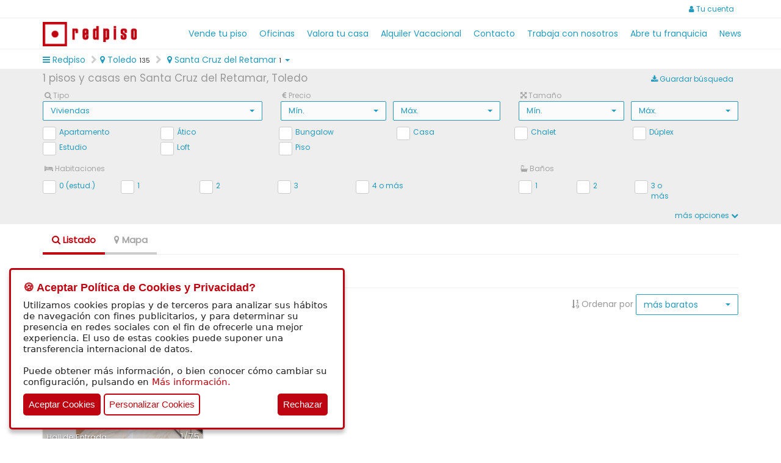

--- FILE ---
content_type: text/html; charset=UTF-8
request_url: https://www.redpiso.es/venta-viviendas/toledo/santa-cruz-del-retamar
body_size: 20671
content:
<!DOCTYPE html>
<html lang="es">
                <head>
                <title>Pisos y casas en Santa Cruz del Retamar, Toledo</title>
                <base href="https://www.redpiso.es/">
                <meta charset="UTF-8">
                <meta http-equiv="X-UA-Compatible" content="IE=edge">
                <meta name="viewport" content="width=device-width, initial-scale=1">
                <meta name="description" content="1 pisos y casas en venta en Santa Cruz del Retamar, Toledo: anuncios de pisos y casas en venta en Santa Cruz del Retamar, Toledo con fotos"/>
                <meta name="author" content="insfera"/>
                <meta name="google" content="notranslate"/>
                <meta property="fb:app_id" content="348212335558257"/><meta property="og:type" content="website" /><meta property="og:title" content="Pisos y casas en Santa Cruz del Retamar, Toledo" /><meta property="og:url" content="https://www.redpiso.es/venta-viviendas/toledo/santa-cruz-del-retamar" /><meta property="og:image" content="https://www.redpiso.es/img/redpiso-logo-head.png" /><meta property="og:description" content="1 pisos y casas en venta en Santa Cruz del Retamar, Toledo: anuncios de pisos y casas en venta en Santa Cruz del Retamar, Toledo con fotos" /><meta property="og:site_name" content="Redpiso" /><meta itemprop="name" content="Pisos y casas en Santa Cruz del Retamar, Toledo"><meta itemprop="description" content="1 pisos y casas en venta en Santa Cruz del Retamar, Toledo: anuncios de pisos y casas en venta en Santa Cruz del Retamar, Toledo con fotos"><meta itemprop="image" content="https://www.redpiso.es/img/redpiso-logo-head.png"><meta name="twitter:card" content="summary_large_image"><meta name="twitter:site" content="@Red_Piso"><meta name="twitter:creator" content="@Red_Piso"><meta name="twitter:title" content="Pisos y casas en Santa Cruz del Retamar, Toledo"><meta name="twitter:description" content="1 pisos y casas en venta en Santa Cruz del Retamar, Toledo: anuncios de pisos y casas en venta en Santa Cruz del Retamar, Toledo con fotos"><meta name="twitter:image" content="https://www.redpiso.es/img/redpiso-logo-head.png">                <link rel="canonical" href="https://www.redpiso.es/venta-viviendas/toledo/santa-cruz-del-retamar"/>
                <link rel="shortcut icon" type="image/png" href="img/favicon.png">
                <link href="https://maxcdn.bootstrapcdn.com/bootstrap/3.3.7/css/bootstrap.min.css" rel="stylesheet" integrity="sha384-BVYiiSIFeK1dGmJRAkycuHAHRg32OmUcww7on3RYdg4Va+PmSTsz/K68vbdEjh4u" crossorigin="anonymous">
                <link href="https://maxcdn.bootstrapcdn.com/font-awesome/4.7.0/css/font-awesome.min.css" rel="stylesheet" integrity="sha384-wvfXpqpZZVQGK6TAh5PVlGOfQNHSoD2xbE+QkPxCAFlNEevoEH3Sl0sibVcOQVnN" crossorigin="anonymous">
                <link href="https://fonts.googleapis.com/css?family=Poppins" rel="stylesheet">
                <link href="css/bootstrap-select.min.css" rel="stylesheet">
                <link href="css/bootstrap-checkbox.css" rel="stylesheet">
                <link href="css/twentytwenty.css" rel="stylesheet">
                <link href="css/redpiso.css?v=1.2" rel="stylesheet">
                                    <link href="css/perfect-scrollbar.min.css" rel="stylesheet">
                
                <!--  -->

                <!-- HTML5 Shim and Respond.js IE8 support of HTML5 elements and media queries -->
                <!-- WARNING: Respond.js doesn't work if you view the page via file:// -->
                <!--[if lt IE 9]>
                    <script src="https://oss.maxcdn.com/libs/html5shiv/3.7.0/html5shiv.js"></script>
                    <script src="https://oss.maxcdn.com/libs/respond.js/1.4.2/respond.min.js"></script>
                <![endif]-->
                
                <script async src="https://www.googletagmanager.com/gtag/js?id=G-12SQ4W5G81"></script>
                <script async src="https://www.googletagmanager.com/gtag/js?id=AW-826954470"></script>
                <script>
                    window.dataLayer = window.dataLayer || [];
                    function gtag(){dataLayer.push(arguments);}
                    gtag('js', new Date());
                    gtag('consent', 'default', {
                        'ad_storage': 'denied',
                        'analytics_storage': 'denied',
                        'ad_user_data': 'denied',
                        'ad_personalization': 'denied'
                    });
                    gtag('config', 'G-12SQ4W5G81');
                    gtag('config', 'AW-826954470');
                </script>
                
                                
                            </head>
            <body>
        
            <!-- Google Tag Manager (noscript) -->
            <noscript><iframe src=https://www.googletagmanager.com/ns.html?id=GTM-MMMW4HS
            height="0" width="0" style="display:none;visibility:hidden"></iframe></noscript>
            <!-- End Google Tag Manager (noscript) -->

            <div id="loading-area" class="alert alert-info alert-dismissable">
                <i class="fa fa-spinner fa-pulse fa-fw"></i>
                <span>cargando...</span>
            </div>
            

                <nav class="navbar navbar-redpiso navbar-fixed-top">
                    <div class="navbar-user">
                        <div class="container">
                            <div class="row">
                                <div class="col-lg-12 text-right">
                                    <a class="btn btn-link navbar-btn" href="usuario/busquedas" style='display:none'><i class="fa fa-star"></i> <span id="menu_tot_fav_searches">0</span></a>
                                    <a class="btn btn-link navbar-btn" href="usuario/favoritos" style='display:none'><i class="fa fa-heart"></i> <span id="menu_tot_favs">0</span></a>
                                    <a class="btn btn-link navbar-btn" href="usuario"><i class="fa fa-user"></i> Tu cuenta</a>
                                </div>
                            </div>
                        </div>
                    </div>
                </nav>
                <nav class="navbar navbar-redpiso navbar-redpiso-sub navbar-fixed-top">
                <div class="container">
                    <!-- Brand and toggle get grouped for better mobile display -->
                    <div class="navbar-header">
                    <button type="button" class="navbar-toggle collapsed toogle-ico" data-toggle="collapse" data-target="#navbar-collapse" aria-expanded="false">
                        <i class="fa fa-bars"></i>
                    </button>
                     
                        <a class="navbar-brand" href="./"><img class="img-responsive" src="img/redpiso-logo-head.png" alt="Logo Redpiso"></a> 
                                        </div>
                    <div class="collapse navbar-collapse" id="navbar-collapse">
                    <ul class="nav navbar-nav navbar-right">
                        <li><a href="vender">Vende tu piso</a></li>
                        <li><a href="oficinas">Oficinas</a></li>
                        <li><a href="http://valoracion.redpiso.es/" target="_blank" onclick="ga('send', 'event', 'Valora tu casa', 'click', 'header');">Valora tu casa</a></li>
                        <li><a href="vacacional">Alquiler Vacacional</a><li>
                        <li><a href="contacto">Contacto</a><li>
                        <li><a href="trabajar" onclick="ga('send', 'event', 'Trabaja con nosotros', 'click', 'header');">Trabaja con nosotros</a></li>
                        <li><a href="https://bit.ly/3hpjPjp" target="_blank">Abre tu franquicia</a></li>
                        <li><a href="https://www.redpiso.es/news/" target="_blank">News</a></li>
                    </ul>
                    </div>
                </div>
                </nav>

            <div id="msg-info" class="alert alert-info alert-dismissable">
                <button id="msg-close" type="button" class="close">&times;</button>
                <span id="msg-text"></span>
            </div>
                <div class="container-zones">
            <div class="container">
                <div class="row">
                    <div class="col-lg-12">
                                    <ol class="breadcrumb pills-zones">
                <li><a href="./"><i class="fa fa-bars" aria-hidden="true"></i> <span class="hidden-sm hidden-xs">Redpiso</span></a></li>
                                                 <li class="hidden-sm hidden-xs"><a href="venta-viviendas/toledo/mapa"><i class="fa fa-map-marker" aria-hidden="true"></i> Toledo <span class="total">135</span></a></li>
                                                                 
                        <li class="dropdown">
                            <a class="dropdown-toggle" data-toggle="dropdown" href="#" data-level="zone"><i class="fa fa-map-marker" aria-hidden="true"></i> Santa Cruz del Retamar <span class="total">1</span> <span class="caret"></span></a>
                            <ul class="dropdown-menu">
                                <img id="loading_zone" class="center-block" style="height:20px;" src="img/loading.svg" alt="Cargando...">
                                <li role="separator" class="divider"></li>
                                <li class="explore-link"><a href='venta-viviendas/toledo/santa-cruz-del-retamar/mapa'><span class="fa fa-search"></span> Ver en un mapa</a></li>
                            </ul>
                        </li>
                            </ol>
                            </div>
                </div>
            </div>
        </div>
        <div class="container-filter">
            <div class="container">
                <div id="row_filters" class="row">
                                            <div id="search-desktop" class="col-lg-12 col-md-12">
                                    <aside>
            <div id="div_filters">
                <div class="row">
                    <div class="col-lg-8 col-md-8">
                        <h1 id="list_title">1 pisos y casas en Santa Cruz del Retamar, Toledo</h1>
                    </div>
                    <div class="col-lg-4 col-md-4 text-right">
                        <button id="btn_save_search" class=" btn-link"  data-logged="0"><i class="fa fa-download"></i> Guardar búsqueda</button>
                        <div id="div_saved_search" style="display:none"><i class="fa fa-check" aria-hidden="true"></i> Búsqueda guardada. <a href="usuario/busquedas">Ir a tus búsquedas.</a></div>
                    </div>
                </div>
                <div class="row option">    
                    <div class="col-lg-4 col-md-4">
                        <span class="label label-default"><i class="fa fa-search"></i> Tipo</span>
                        <select id="group_property_type" class="selectpicker" data-style="btn-default" data-width="100%">
                                                            <option value="vacacionales" >Alquiler Vacacional</option>
                                                            <option value="edificios" >Edificios</option>
                                                            <option value="garajes" >Garajes</option>
                                                            <option value="habitaciones" >Habitaciones</option>
                                                            <option value="hosteleria" >Hostelería</option>
                                                            <option value="locales-o-naves" >Locales o naves</option>
                                                            <option value="obra-nueva" >Obra Nueva</option>
                                                            <option value="oficinas" >Oficinas</option>
                                                            <option value="solares" >Solares</option>
                                                            <option value="trasteros" >Trasteros</option>
                                                            <option value="viviendas" selected>Viviendas</option>
                                                    </select> 
                    </div>
                    <div class="col-lg-4 col-md-4">
                        <span class="label label-default"><i class="fa fa-eur"></i> Precio</span>
                        <select id="price_from" data-slug="precio-desde" class="selectpicker" data-style="btn-default" data-width="48%">
                            <option value="-">Mín.</option>
                                                    <option value="20000" >20.000 €</option>
                                                <option value="40000" >40.000 €</option>
                                                <option value="60000" >60.000 €</option>
                                                <option value="80000" >80.000 €</option>
                                                <option value="100000" >100.000 €</option>
                                                <option value="120000" >120.000 €</option>
                                                <option value="140000" >140.000 €</option>
                                                <option value="160000" >160.000 €</option>
                                                <option value="180000" >180.000 €</option>
                                                <option value="200000" >200.000 €</option>
                                                <option value="220000" >220.000 €</option>
                                                <option value="240000" >240.000 €</option>
                                                <option value="260000" >260.000 €</option>
                                                <option value="280000" >280.000 €</option>
                                                <option value="300000" >300.000 €</option>
                                                <option value="320000" >320.000 €</option>
                                                <option value="340000" >340.000 €</option>
                                                <option value="360000" >360.000 €</option>
                                                <option value="380000" >380.000 €</option>
                                                <option value="400000" >400.000 €</option>
                                                <option value="450000" >450.000 €</option>
                                                <option value="500000" >500.000 €</option>
                                                <option value="550000" >550.000 €</option>
                                                <option value="600000" >600.000 €</option>
                                                <option value="650000" >650.000 €</option>
                                                <option value="700000" >700.000 €</option>
                                                <option value="750000" >750.000 €</option>
                                                <option value="800000" >800.000 €</option>
                                                <option value="850000" >850.000 €</option>
                                                <option value="900000" >900.000 €</option>
                                                <option value="950000" >950.000 €</option>
                                                <option value="1000000" >1.000.000 €</option>
                                                <option value="2000000" >2.000.000 €</option>
                                                <option value="3000000" >3.000.000 €</option>
                                                    <option value="-">Sin límite</option>
                        </select>
                        <select id="price_to" data-slug="precio-hasta" class="selectpicker selectp-right" data-style="btn-default" data-width="49%">
                            <option value="-">Máx.</option>
                                                    <option value="20000" >20.000 €</option>
                                                <option value="40000" >40.000 €</option>
                                                <option value="60000" >60.000 €</option>
                                                <option value="80000" >80.000 €</option>
                                                <option value="100000" >100.000 €</option>
                                                <option value="120000" >120.000 €</option>
                                                <option value="140000" >140.000 €</option>
                                                <option value="160000" >160.000 €</option>
                                                <option value="180000" >180.000 €</option>
                                                <option value="200000" >200.000 €</option>
                                                <option value="220000" >220.000 €</option>
                                                <option value="240000" >240.000 €</option>
                                                <option value="260000" >260.000 €</option>
                                                <option value="280000" >280.000 €</option>
                                                <option value="300000" >300.000 €</option>
                                                <option value="320000" >320.000 €</option>
                                                <option value="340000" >340.000 €</option>
                                                <option value="360000" >360.000 €</option>
                                                <option value="380000" >380.000 €</option>
                                                <option value="400000" >400.000 €</option>
                                                <option value="450000" >450.000 €</option>
                                                <option value="500000" >500.000 €</option>
                                                <option value="550000" >550.000 €</option>
                                                <option value="600000" >600.000 €</option>
                                                <option value="650000" >650.000 €</option>
                                                <option value="700000" >700.000 €</option>
                                                <option value="750000" >750.000 €</option>
                                                <option value="800000" >800.000 €</option>
                                                <option value="850000" >850.000 €</option>
                                                <option value="900000" >900.000 €</option>
                                                <option value="950000" >950.000 €</option>
                                                <option value="1000000" >1.000.000 €</option>
                                                <option value="2000000" >2.000.000 €</option>
                                                <option value="3000000" >3.000.000 €</option>
                                                    <option value="-">Sin límite</option>
                        </select>
                    </div>
                    <div class="col-lg-4 col-md-4">
                        <span class="label label-default"><i class="fa fa-arrows-alt"></i> Tamaño</span>
                        <select id="meters_from" data-slug="metros-cuadrados-mas-de" class="selectpicker" data-style="btn-default" data-width="48%">
                            <option value="-">Mín.</option>
                                            <option value="40" >40 m²</option>
                                <option value="60" >60 m²</option>
                                <option value="80" >80 m²</option>
                                <option value="100" >100 m²</option>
                                <option value="120" >120 m²</option>
                                <option value="140" >140 m²</option>
                                <option value="160" >160 m²</option>
                                <option value="180" >180 m²</option>
                                <option value="200" >200 m²</option>
                                <option value="400" >400 m²</option>
                                <option value="600" >600 m²</option>
                                <option value="700" >700 m²</option>
                                <option value="800" >800 m²</option>
                                <option value="900" >900 m²</option>
                                            <option value="-">Sin límite</option>
                        </select>
                        <select id="meters_to" data-slug="metros-cuadrados-menos-de" class="selectpicker selectp-right" data-style="btn-default" data-width="49%">
                            <option value="-">Máx.</option>
                                            <option value="40" >40 m²</option>
                                <option value="60" >60 m²</option>
                                <option value="80" >80 m²</option>
                                <option value="100" >100 m²</option>
                                <option value="120" >120 m²</option>
                                <option value="140" >140 m²</option>
                                <option value="160" >160 m²</option>
                                <option value="180" >180 m²</option>
                                <option value="200" >200 m²</option>
                                <option value="400" >400 m²</option>
                                <option value="600" >600 m²</option>
                                <option value="700" >700 m²</option>
                                <option value="800" >800 m²</option>
                                <option value="900" >900 m²</option>
                                            <option value="-">Sin límite</option>
                        </select>
                    </div>
                    <div class="col-lg-12 col-md-12">
                        <div style="padding: 10px 5px;">
                             <div class="row">       
                    <div class="col-lg-2 col-md-3 col-sm-4 col-xs-6">
                    <div class="checkbox checkbox-inline option">
                        <input id="apartamento" data-filter="property_type" data-slug="apartamento" type="checkbox" value="apartamento" >
                        <label for="apartamento">
                            Apartamento                        </label>
                    </div>
                    </div>
                      
                    <div class="col-lg-2 col-md-3 col-sm-4 col-xs-6">
                    <div class="checkbox checkbox-inline option">
                        <input id="atico" data-filter="property_type" data-slug="atico" type="checkbox" value="atico" >
                        <label for="atico">
                            Ático                        </label>
                    </div>
                    </div>
                      
                    <div class="col-lg-2 col-md-3 col-sm-4 col-xs-6">
                    <div class="checkbox checkbox-inline option">
                        <input id="bungalow" data-filter="property_type" data-slug="bungalow" type="checkbox" value="bungalow" >
                        <label for="bungalow">
                            Bungalow                        </label>
                    </div>
                    </div>
                      
                    <div class="col-lg-2 col-md-3 col-sm-4 col-xs-6">
                    <div class="checkbox checkbox-inline option">
                        <input id="casa" data-filter="property_type" data-slug="casa" type="checkbox" value="casa" >
                        <label for="casa">
                            Casa                        </label>
                    </div>
                    </div>
                      
                    <div class="col-lg-2 col-md-3 col-sm-4 col-xs-6">
                    <div class="checkbox checkbox-inline option">
                        <input id="chalet" data-filter="property_type" data-slug="chalet" type="checkbox" value="chalet" >
                        <label for="chalet">
                            Chalet                        </label>
                    </div>
                    </div>
                      
                    <div class="col-lg-2 col-md-3 col-sm-4 col-xs-6">
                    <div class="checkbox checkbox-inline option">
                        <input id="dúplex" data-filter="property_type" data-slug="duplex" type="checkbox" value="duplex" >
                        <label for="dúplex">
                            Dúplex                        </label>
                    </div>
                    </div>
                      
                    <div class="col-lg-2 col-md-3 col-sm-4 col-xs-6">
                    <div class="checkbox checkbox-inline option">
                        <input id="estudio" data-filter="property_type" data-slug="estudio" type="checkbox" value="estudio" >
                        <label for="estudio">
                            Estudio                        </label>
                    </div>
                    </div>
                      
                    <div class="col-lg-2 col-md-3 col-sm-4 col-xs-6">
                    <div class="checkbox checkbox-inline option">
                        <input id="loft" data-filter="property_type" data-slug="loft" type="checkbox" value="loft" >
                        <label for="loft">
                            Loft                        </label>
                    </div>
                    </div>
                      
                    <div class="col-lg-2 col-md-3 col-sm-4 col-xs-6">
                    <div class="checkbox checkbox-inline option">
                        <input id="piso" data-filter="property_type" data-slug="piso" type="checkbox" value="piso" >
                        <label for="piso">
                            Piso                        </label>
                    </div>
                    </div>
                                    </div>
                                    </div>
                    </div>
                </div>
                <div class="row">
                                                    <div class="col-lg-8 col-md-7 autoselect">
                                    <span class="label label-default"><i class="fa fa-bed"></i> Habitaciones</span>
                                    <div style="padding: 10px 5px;">
                                        <div class="row">                 <div class="col-lg-2 col-md-3 col-sm-4 col-xs-6">
                <div class="checkbox checkbox-inline option">
                    <input type="checkbox" id="bedrooms_0" data-slug="estudios" >
                    <label for="bedrooms_0">
                        0 (estud.)                    </label>
                </div>
                </div>
                            <div class="col-lg-2 col-md-3 col-sm-4 col-xs-6">
                <div class="checkbox checkbox-inline option">
                    <input type="checkbox" id="bedrooms_1" data-slug="de-un-dormitorio" >
                    <label for="bedrooms_1">
                        1                    </label>
                </div>
                </div>
                            <div class="col-lg-2 col-md-3 col-sm-4 col-xs-6">
                <div class="checkbox checkbox-inline option">
                    <input type="checkbox" id="bedrooms_2" data-slug="de-dos-dormitorios" >
                    <label for="bedrooms_2">
                        2                    </label>
                </div>
                </div>
                            <div class="col-lg-2 col-md-3 col-sm-4 col-xs-6">
                <div class="checkbox checkbox-inline option">
                    <input type="checkbox" id="bedrooms_3" data-slug="de-tres-dormitorios" >
                    <label for="bedrooms_3">
                        3                    </label>
                </div>
                </div>
                            <div class="col-lg-2 col-md-3 col-sm-4 col-xs-6">
                <div class="checkbox checkbox-inline option">
                    <input type="checkbox" id="bedrooms_4" data-slug="de-cuatro-dormitorios-o-mas" >
                    <label for="bedrooms_4">
                        4 o más                    </label>
                </div>
                </div>
                            </div>
                                                </div>
                                </div>
                                <div class="col-lg-4 col-md-5 autoselect">
                                    <span class="label label-default"><i class="fa fa-bath"></i> Baños</span>
                                    <div style="padding: 10px 5px;">
                                        <div class="row">                 <div class="col-lg-3 col-md-3 col-sm-4 col-xs-6">
                <div class="checkbox checkbox-inline option">
                    <input type="checkbox" id="baths_1" data-slug="un-bano" >
                    <label for="baths_1">
                        1                    </label>
                </div>
                </div>
                            <div class="col-lg-3 col-md-3 col-sm-4 col-xs-6">
                <div class="checkbox checkbox-inline option">
                    <input type="checkbox" id="baths_2" data-slug="dos-banos" >
                    <label for="baths_2">
                        2                    </label>
                </div>
                </div>
                            <div class="col-lg-3 col-md-3 col-sm-4 col-xs-6">
                <div class="checkbox checkbox-inline option">
                    <input type="checkbox" id="baths_3" data-slug="tres-banos-o-mas" >
                    <label for="baths_3">
                        3 o más                    </label>
                </div>
                </div>
                            </div>
                                                </div>
                                </div>                       
                                                </div>
                <div class="row more-filter">
                    <div class="col-lg-12 text-right">
                        <a id="btn_more_filters" class="btn-collapse" type="button" data-toggle="collapse" data-target="#filter-add" aria-expanded="false" aria-controls="filter-add"><span id="lbl_more_filters">más opciones</span> <i id="icon_more_filters" class="fa fa-chevron-down"></i></a>
                    </div>
                </div>
                <div id="filter-add" class="collapse filter-add">
                    <div class="row">
                                                        <div class="col-lg-12">
                                    <span class="label label-default"><i class="fa fa-thumbs-o-up"></i> Estado</span>
                                    <div style="padding: 10px 5px;">
                                        <div class="row">                 <div class="col-lg-2 col-md-3 col-sm-4 col-xs-6">
                    <div class="checkbox checkbox-inline option">
                        <input id="a reformar" data-filter="state_type" data-slug="a-reformar" type="checkbox" value="a-reformar" >
                        <label for="a reformar">
                            A reformar                        </label>
                    </div>
                </div> 
                            <div class="col-lg-2 col-md-3 col-sm-4 col-xs-6">
                    <div class="checkbox checkbox-inline option">
                        <input id="buen_estado" data-filter="state_type" data-slug="perfecto-estado" type="checkbox" value="perfecto-estado" >
                        <label for="buen_estado">
                            Perfecto Estado                        </label>
                    </div>
                </div> 
                            <div class="col-lg-2 col-md-3 col-sm-4 col-xs-6">
                    <div class="checkbox checkbox-inline option">
                        <input id="depende_precio" data-filter="state_type" data-slug="depende-del-precio" type="checkbox" value="depende-del-precio" >
                        <label for="depende_precio">
                            Depende del precio                        </label>
                    </div>
                </div> 
                            <div class="col-lg-2 col-md-3 col-sm-4 col-xs-6">
                    <div class="checkbox checkbox-inline option">
                        <input id="nuevo" data-filter="state_type" data-slug="obra-nueva" type="checkbox" value="obra-nueva" >
                        <label for="nuevo">
                            Obra nueva                        </label>
                    </div>
                </div> 
                            </div>
                                                </div>
                                </div>
                                                                                    <div class="col-lg-12">
                                    <div class="row">
                                        <div class="col-lg-12">
                                            <span class="label label-default"><i class="fa fa-list-ul"></i> Características</span>
                                            <div style="padding: 10px 5px;">
                                                <div class="row">
                                                    <div class="col-lg-2">
                                                        <div class="checkbox checkbox-inline option">
                                                            <input type="checkbox" id="air_conditioning" data-slug="aire-acondicionado" >
                                                            <label for="air_conditioning">
                                                                Aire acondicionado
                                                            </label>
                                                        </div>
                                                    </div>
                                                    <div class="col-lg-2 col-md-3">
                                                        <div class="checkbox checkbox-inline option">
                                                            <input type="checkbox" id="wardrobe" data-slug="armarios" >
                                                            <label for="wardrobe">
                                                                Armarios
                                                            </label>
                                                        </div>
                                                    </div>
                                                    <div class="col-lg-2 col-md-3">
                                                        <div class="checkbox checkbox-inline option">
                                                            <input type="checkbox" id="elevator" data-slug="ascensor" >
                                                            <label for="elevator">
                                                                Ascensor
                                                            </label>
                                                        </div>
                                                    </div>
                                                    <div class="col-lg-2 col-md-3">
                                                        <div class="checkbox checkbox-inline option">
                                                            <input type="checkbox" id="outside" data-slug="exterior" >
                                                            <label for="outside">
                                                                Exterior
                                                            </label>
                                                        </div>
                                                    </div>
                                                    <div class="col-lg-2 col-md-3">
                                                        <div class="checkbox checkbox-inline option">
                                                            <input type="checkbox" id="parking_garage" data-slug="garaje" >
                                                            <label for="parking_garage">
                                                                Garaje
                                                            </label>
                                                        </div>
                                                    </div>
                                                    <div class="col-lg-2 col-md-3">
                                                        <div class="checkbox checkbox-inline option">
                                                            <input type="checkbox" id="green_zone" data-slug="zonas-verdes" >
                                                            <label for="green_zone">
                                                                Zonas verdes
                                                            </label>
                                                        </div>
                                                    </div>
                                                    <div class="col-lg-2 col-md-3">
                                                        <div class="checkbox checkbox-inline option">
                                                            <input type="checkbox" id="pool" data-slug="piscina" >
                                                            <label for="pool">
                                                                Piscina
                                                            </label>
                                                        </div>
                                                    </div>
                                                    <div class="col-lg-2 col-md-3">
                                                        <div class="checkbox checkbox-inline option">
                                                            <input type="checkbox" id="balcony" data-slug="terraza" >
                                                            <label for="balcony">
                                                                Terraza
                                                            </label>
                                                        </div>
                                                    </div>
                                                    <div class="col-lg-2 col-md-3">
                                                        <div class="checkbox checkbox-inline option">
                                                            <input type="checkbox" id="boxroom" data-slug="trastero" >
                                                            <label for="boxroom">
                                                                Trastero
                                                            </label>
                                                        </div>
                                                    </div>
                                                    <div class="col-lg-2 col-md-3">
                                                        <div class="checkbox checkbox-inline option">
                                                            <input type="checkbox" id="virtual_visit" data-slug="visita-virtual" >
                                                            <label for="virtual_visit">
                                                                Tour virtual
                                                            </label>
                                                        </div>
                                                    </div>
                                                    <div class="col-lg-2 col-md-3">
                                                        <div class="checkbox checkbox-inline option">
                                                            <input type="checkbox" id="premium" data-slug="premium" >
                                                            <label for="premium">
                                                                Premium
                                                            </label>
                                                        </div>
                                                    </div>
                                                </div>
                                            </div>
                                        </div>
                                    </div>
                                </div>
                                                    </div>
                </div>
            </div>
        </aside>
                                </div>
                        <div id="search-mobile" class="col-lg-12 col-md-12">
                                    <aside>
            <!-- Button trigger modal -->
            <button type="button" class="btn btn-default" style="margin-top: 5px;" data-toggle="modal" data-target="#modal_filters">
                <i class="fa fa-search"></i> Filtros
            </button>

            <div class="modal fade" id="modal_filters" tabindex="-1" role="dialog" aria-labelledby="lbl_modal_filters">
                <div class="modal-dialog modal-lg" role="document">
                    <div class="modal-content">
                        <div class="modal-header">
                            <button type="button" class="close" data-dismiss="modal" aria-label="Close"><span aria-hidden="true">&times;</span></button>
                            <h4 class="modal-title" id="lbl_modal_filters"><i class="fa fa-search"></i> Mis filtros</h4>
                        </div>
                        <div class="modal-body">
                            <div id="div_filters">
                                <div class="row">
                                    <div class="col-xs-12" style="margin-top: 5px;">
                                        <h1 id="list_title">1 pisos y casas en Santa Cruz del Retamar, Toledo</h1>
                                    </div>
                                </div>
                                <div class="row option">    
                                    <div class="col-sm-6 col-xs-8">
                                        <select id="group_property_type" class="selectpicker" data-style="btn-default" data-width="100%">
                                                                                            <option value="vacacionales" >Alquiler Vacacional</option>
                                                                                            <option value="edificios" >Edificios</option>
                                                                                            <option value="garajes" >Garajes</option>
                                                                                            <option value="habitaciones" >Habitaciones</option>
                                                                                            <option value="hosteleria" >Hostelería</option>
                                                                                            <option value="locales-o-naves" >Locales o naves</option>
                                                                                            <option value="obra-nueva" >Obra Nueva</option>
                                                                                            <option value="oficinas" >Oficinas</option>
                                                                                            <option value="solares" >Solares</option>
                                                                                            <option value="trasteros" >Trasteros</option>
                                                                                            <option value="viviendas" selected>Viviendas</option>
                                                                                    </select> 
                                    </div>
                                    <div class="col-xs-12">
                                        <div style="padding: 10px 5px;">
                                             <div class="row">       
                    <div class="col-lg-2 col-md-3 col-sm-4 col-xs-6">
                    <div class="checkbox checkbox-inline option">
                        <input id="apartamento" data-filter="property_type" data-slug="apartamento" type="checkbox" value="apartamento" >
                        <label for="apartamento">
                            Apartamento                        </label>
                    </div>
                    </div>
                      
                    <div class="col-lg-2 col-md-3 col-sm-4 col-xs-6">
                    <div class="checkbox checkbox-inline option">
                        <input id="atico" data-filter="property_type" data-slug="atico" type="checkbox" value="atico" >
                        <label for="atico">
                            Ático                        </label>
                    </div>
                    </div>
                      
                    <div class="col-lg-2 col-md-3 col-sm-4 col-xs-6">
                    <div class="checkbox checkbox-inline option">
                        <input id="bungalow" data-filter="property_type" data-slug="bungalow" type="checkbox" value="bungalow" >
                        <label for="bungalow">
                            Bungalow                        </label>
                    </div>
                    </div>
                      
                    <div class="col-lg-2 col-md-3 col-sm-4 col-xs-6">
                    <div class="checkbox checkbox-inline option">
                        <input id="casa" data-filter="property_type" data-slug="casa" type="checkbox" value="casa" >
                        <label for="casa">
                            Casa                        </label>
                    </div>
                    </div>
                      
                    <div class="col-lg-2 col-md-3 col-sm-4 col-xs-6">
                    <div class="checkbox checkbox-inline option">
                        <input id="chalet" data-filter="property_type" data-slug="chalet" type="checkbox" value="chalet" >
                        <label for="chalet">
                            Chalet                        </label>
                    </div>
                    </div>
                      
                    <div class="col-lg-2 col-md-3 col-sm-4 col-xs-6">
                    <div class="checkbox checkbox-inline option">
                        <input id="dúplex" data-filter="property_type" data-slug="duplex" type="checkbox" value="duplex" >
                        <label for="dúplex">
                            Dúplex                        </label>
                    </div>
                    </div>
                      
                    <div class="col-lg-2 col-md-3 col-sm-4 col-xs-6">
                    <div class="checkbox checkbox-inline option">
                        <input id="estudio" data-filter="property_type" data-slug="estudio" type="checkbox" value="estudio" >
                        <label for="estudio">
                            Estudio                        </label>
                    </div>
                    </div>
                      
                    <div class="col-lg-2 col-md-3 col-sm-4 col-xs-6">
                    <div class="checkbox checkbox-inline option">
                        <input id="loft" data-filter="property_type" data-slug="loft" type="checkbox" value="loft" >
                        <label for="loft">
                            Loft                        </label>
                    </div>
                    </div>
                      
                    <div class="col-lg-2 col-md-3 col-sm-4 col-xs-6">
                    <div class="checkbox checkbox-inline option">
                        <input id="piso" data-filter="property_type" data-slug="piso" type="checkbox" value="piso" >
                        <label for="piso">
                            Piso                        </label>
                    </div>
                    </div>
                                    </div>
                                                    </div>
                                    </div>
                                </div>
                                <div class="row option">   
                                    <div class="col-lg-3 col-md-3 col-sm-6 col-xs-12">
                                        <span class="label label-default"><i class="fa fa-eur"></i> Precio</span>
                                        <select id="price_from" data-slug="precio-desde" class="selectpicker" data-style="btn-default" data-width="48%">
                                            <option value="-">Mín.</option>
                                                                    <option value="20000" >20.000 €</option>
                                                <option value="40000" >40.000 €</option>
                                                <option value="60000" >60.000 €</option>
                                                <option value="80000" >80.000 €</option>
                                                <option value="100000" >100.000 €</option>
                                                <option value="120000" >120.000 €</option>
                                                <option value="140000" >140.000 €</option>
                                                <option value="160000" >160.000 €</option>
                                                <option value="180000" >180.000 €</option>
                                                <option value="200000" >200.000 €</option>
                                                <option value="220000" >220.000 €</option>
                                                <option value="240000" >240.000 €</option>
                                                <option value="260000" >260.000 €</option>
                                                <option value="280000" >280.000 €</option>
                                                <option value="300000" >300.000 €</option>
                                                <option value="320000" >320.000 €</option>
                                                <option value="340000" >340.000 €</option>
                                                <option value="360000" >360.000 €</option>
                                                <option value="380000" >380.000 €</option>
                                                <option value="400000" >400.000 €</option>
                                                <option value="450000" >450.000 €</option>
                                                <option value="500000" >500.000 €</option>
                                                <option value="550000" >550.000 €</option>
                                                <option value="600000" >600.000 €</option>
                                                <option value="650000" >650.000 €</option>
                                                <option value="700000" >700.000 €</option>
                                                <option value="750000" >750.000 €</option>
                                                <option value="800000" >800.000 €</option>
                                                <option value="850000" >850.000 €</option>
                                                <option value="900000" >900.000 €</option>
                                                <option value="950000" >950.000 €</option>
                                                <option value="1000000" >1.000.000 €</option>
                                                <option value="2000000" >2.000.000 €</option>
                                                <option value="3000000" >3.000.000 €</option>
                                                                    <option value="-">Sin límite</option>
                                        </select>
                                        <select id="price_to" data-slug="precio-hasta" class="selectpicker selectp-right" data-style="btn-default" data-width="49%">
                                            <option value="-">Máx.</option>
                                                                    <option value="20000" >20.000 €</option>
                                                <option value="40000" >40.000 €</option>
                                                <option value="60000" >60.000 €</option>
                                                <option value="80000" >80.000 €</option>
                                                <option value="100000" >100.000 €</option>
                                                <option value="120000" >120.000 €</option>
                                                <option value="140000" >140.000 €</option>
                                                <option value="160000" >160.000 €</option>
                                                <option value="180000" >180.000 €</option>
                                                <option value="200000" >200.000 €</option>
                                                <option value="220000" >220.000 €</option>
                                                <option value="240000" >240.000 €</option>
                                                <option value="260000" >260.000 €</option>
                                                <option value="280000" >280.000 €</option>
                                                <option value="300000" >300.000 €</option>
                                                <option value="320000" >320.000 €</option>
                                                <option value="340000" >340.000 €</option>
                                                <option value="360000" >360.000 €</option>
                                                <option value="380000" >380.000 €</option>
                                                <option value="400000" >400.000 €</option>
                                                <option value="450000" >450.000 €</option>
                                                <option value="500000" >500.000 €</option>
                                                <option value="550000" >550.000 €</option>
                                                <option value="600000" >600.000 €</option>
                                                <option value="650000" >650.000 €</option>
                                                <option value="700000" >700.000 €</option>
                                                <option value="750000" >750.000 €</option>
                                                <option value="800000" >800.000 €</option>
                                                <option value="850000" >850.000 €</option>
                                                <option value="900000" >900.000 €</option>
                                                <option value="950000" >950.000 €</option>
                                                <option value="1000000" >1.000.000 €</option>
                                                <option value="2000000" >2.000.000 €</option>
                                                <option value="3000000" >3.000.000 €</option>
                                                                    <option value="-">Sin límite</option>
                                        </select>
                                    </div>
                                    <div class="col-lg-3 col-md-3 col-sm-6 col-xs-12">
                                        <span class="label label-default"><i class="fa fa-arrows-alt"></i> Tamaño</span>
                                        <select id="meters_from" data-slug="metros-cuadrados-mas-de" class="selectpicker" data-style="btn-default" data-width="48%">
                                            <option value="-">Mín.</option>
                                                            <option value="40" >40 m²</option>
                                <option value="60" >60 m²</option>
                                <option value="80" >80 m²</option>
                                <option value="100" >100 m²</option>
                                <option value="120" >120 m²</option>
                                <option value="140" >140 m²</option>
                                <option value="160" >160 m²</option>
                                <option value="180" >180 m²</option>
                                <option value="200" >200 m²</option>
                                <option value="400" >400 m²</option>
                                <option value="600" >600 m²</option>
                                <option value="700" >700 m²</option>
                                <option value="800" >800 m²</option>
                                <option value="900" >900 m²</option>
                                                            <option value="-">Sin límite</option>
                                        </select>
                                        <select id="meters_to" data-slug="metros-cuadrados-menos-de" class="selectpicker selectp-right" data-style="btn-default" data-width="49%">
                                            <option value="-">Máx.</option>
                                                            <option value="40" >40 m²</option>
                                <option value="60" >60 m²</option>
                                <option value="80" >80 m²</option>
                                <option value="100" >100 m²</option>
                                <option value="120" >120 m²</option>
                                <option value="140" >140 m²</option>
                                <option value="160" >160 m²</option>
                                <option value="180" >180 m²</option>
                                <option value="200" >200 m²</option>
                                <option value="400" >400 m²</option>
                                <option value="600" >600 m²</option>
                                <option value="700" >700 m²</option>
                                <option value="800" >800 m²</option>
                                <option value="900" >900 m²</option>
                                                            <option value="-">Sin límite</option>
                                        </select>
                                    </div>
                                                                                <div class="col-xs-12 autoselect">
                                                <span class="label label-default"><i class="fa fa-bed"></i> Habitaciones</span>
                                                <div style="padding: 10px 5px;">
                                                    <div class="row">                 <div class="col-lg-2 col-md-3 col-sm-4 col-xs-6">
                <div class="checkbox checkbox-inline option">
                    <input type="checkbox" id="bedrooms_0" data-slug="estudios" >
                    <label for="bedrooms_0">
                        0 (estud.)                    </label>
                </div>
                </div>
                            <div class="col-lg-2 col-md-3 col-sm-4 col-xs-6">
                <div class="checkbox checkbox-inline option">
                    <input type="checkbox" id="bedrooms_1" data-slug="de-un-dormitorio" >
                    <label for="bedrooms_1">
                        1                    </label>
                </div>
                </div>
                            <div class="col-lg-2 col-md-3 col-sm-4 col-xs-6">
                <div class="checkbox checkbox-inline option">
                    <input type="checkbox" id="bedrooms_2" data-slug="de-dos-dormitorios" >
                    <label for="bedrooms_2">
                        2                    </label>
                </div>
                </div>
                            <div class="col-lg-2 col-md-3 col-sm-4 col-xs-6">
                <div class="checkbox checkbox-inline option">
                    <input type="checkbox" id="bedrooms_3" data-slug="de-tres-dormitorios" >
                    <label for="bedrooms_3">
                        3                    </label>
                </div>
                </div>
                            <div class="col-lg-2 col-md-3 col-sm-4 col-xs-6">
                <div class="checkbox checkbox-inline option">
                    <input type="checkbox" id="bedrooms_4" data-slug="de-cuatro-dormitorios-o-mas" >
                    <label for="bedrooms_4">
                        4 o más                    </label>
                </div>
                </div>
                            </div>
                                                            </div>
                                            </div>
                                            <div class="col-xs-12 autoselect">
                                                <span class="label label-default"><i class="fa fa-bath"></i> Baños</span>
                                                <div style="padding: 10px 5px;">
                                                    <div class="row">                 <div class="col-lg-3 col-md-3 col-sm-4 col-xs-6">
                <div class="checkbox checkbox-inline option">
                    <input type="checkbox" id="baths_1" data-slug="un-bano" >
                    <label for="baths_1">
                        1                    </label>
                </div>
                </div>
                            <div class="col-lg-3 col-md-3 col-sm-4 col-xs-6">
                <div class="checkbox checkbox-inline option">
                    <input type="checkbox" id="baths_2" data-slug="dos-banos" >
                    <label for="baths_2">
                        2                    </label>
                </div>
                </div>
                            <div class="col-lg-3 col-md-3 col-sm-4 col-xs-6">
                <div class="checkbox checkbox-inline option">
                    <input type="checkbox" id="baths_3" data-slug="tres-banos-o-mas" >
                    <label for="baths_3">
                        3 o más                    </label>
                </div>
                </div>
                            </div>
                                                            </div>
                                            </div>                    
                                                                   
                                </div>

                                <div class="row">
                                                                                <div class="col-lg-12">
                                                <span class="label label-default"><i class="fa fa-thumbs-o-up"></i> Estado</span>
                                                <div style="padding: 10px 5px;">
                                                    <div class="row">                 <div class="col-lg-2 col-md-3 col-sm-4 col-xs-6">
                    <div class="checkbox checkbox-inline option">
                        <input id="a reformar" data-filter="state_type" data-slug="a-reformar" type="checkbox" value="a-reformar" >
                        <label for="a reformar">
                            A reformar                        </label>
                    </div>
                </div> 
                            <div class="col-lg-2 col-md-3 col-sm-4 col-xs-6">
                    <div class="checkbox checkbox-inline option">
                        <input id="buen_estado" data-filter="state_type" data-slug="perfecto-estado" type="checkbox" value="perfecto-estado" >
                        <label for="buen_estado">
                            Perfecto Estado                        </label>
                    </div>
                </div> 
                            <div class="col-lg-2 col-md-3 col-sm-4 col-xs-6">
                    <div class="checkbox checkbox-inline option">
                        <input id="depende_precio" data-filter="state_type" data-slug="depende-del-precio" type="checkbox" value="depende-del-precio" >
                        <label for="depende_precio">
                            Depende del precio                        </label>
                    </div>
                </div> 
                            <div class="col-lg-2 col-md-3 col-sm-4 col-xs-6">
                    <div class="checkbox checkbox-inline option">
                        <input id="nuevo" data-filter="state_type" data-slug="obra-nueva" type="checkbox" value="obra-nueva" >
                        <label for="nuevo">
                            Obra nueva                        </label>
                    </div>
                </div> 
                            </div>
                                                            </div>
                                            </div>
                                               
                                </div>

                                <div class="row">
                                                                                <div class="col-lg-12">
                                                <span class="label label-default"><i class="fa fa-list-ul"></i> Características</span>

                                                <div style="padding: 10px 5px;">
                                                    <div class="row">
                                                        <div class="col-lg-2">
                                                            <div class="checkbox checkbox-inline option">
                                                                <input type="checkbox" id="air_conditioning" data-slug="aire-acondicionado" >
                                                                <label for="air_conditioning">
                                                                    Aire acondicionado
                                                                </label>
                                                            </div>
                                                        </div>
                                                        <div class="col-sm-4 col-xs-6">
                                                            <div class="checkbox checkbox-inline option">
                                                                <input type="checkbox" id="wardrobe" data-slug="armarios" >
                                                                <label for="wardrobe">
                                                                    Armarios
                                                                </label>
                                                            </div>
                                                        </div>
                                                        <div class="col-sm-4 col-xs-6">
                                                            <div class="checkbox checkbox-inline option">
                                                                <input type="checkbox" id="elevator" data-slug="ascensor" >
                                                                <label for="elevator">
                                                                    Ascensor
                                                                </label>
                                                            </div>
                                                        </div>
                                                        <div class="col-sm-4 col-xs-6">
                                                            <div class="checkbox checkbox-inline option">
                                                                <input type="checkbox" id="outside" data-slug="exterior" >
                                                                <label for="outside">
                                                                    Exterior
                                                                </label>
                                                            </div>
                                                        </div>
                                                        <div class="col-sm-4 col-xs-6">
                                                            <div class="checkbox checkbox-inline option">
                                                                <input type="checkbox" id="parking_garage" data-slug="garaje" >
                                                                <label for="parking_garage">
                                                                    Garaje
                                                                </label>
                                                            </div>
                                                        </div>
                                                        <div class="col-sm-4 col-xs-6">
                                                            <div class="checkbox checkbox-inline option">
                                                                <input type="checkbox" id="green_zone" data-slug="zonas-verdes" >
                                                                <label for="green_zone">
                                                                    Zonas verdes
                                                                </label>
                                                            </div>
                                                        </div>
                                                        <div class="col-sm-4 col-xs-6">
                                                            <div class="checkbox checkbox-inline option">
                                                                <input type="checkbox" id="pool" data-slug="piscina" >
                                                                <label for="pool">
                                                                    Piscina
                                                                </label>
                                                            </div>
                                                        </div>
                                                        <div class="col-sm-4 col-xs-6">
                                                            <div class="checkbox checkbox-inline option">
                                                                <input type="checkbox" id="balcony" data-slug="terraza" >
                                                                <label for="balcony">
                                                                    Terraza
                                                                </label>
                                                            </div>
                                                        </div>
                                                        <div class="col-sm-4 col-xs-6">
                                                            <div class="checkbox checkbox-inline option">
                                                                <input type="checkbox" id="boxroom" data-slug="trastero" >
                                                                <label for="boxroom">
                                                                    Trastero
                                                                </label>
                                                            </div>
                                                        </div>
                                                        <div class="col-sm-4 col-xs-6">
                                                            <div class="checkbox checkbox-inline option">
                                                                <input type="checkbox" id="virtual_visit" data-slug="visita-virtual" >
                                                                <label for="virtual_visit">
                                                                    3D/360
                                                                </label>
                                                            </div>
                                                        </div>
                                                        <div class="col-sm-4 col-xs-6">
                                                            <div class="checkbox checkbox-inline option">
                                                                <input type="checkbox" id="premium" data-slug="premium" >
                                                                <label for="premium">
                                                                    Premium
                                                                </label>
                                                            </div>
                                                        </div>
                                                    </div>
                                                </div>
                                            </div>
                                                                    </div>
                            </div>

                        </div>
                        <div class="modal-footer">
                            <div class="row">
                                <div class="col-sm-8 col-xs-8 text-left">
                                        <button id="btn_save_search" class="btn btn-default"  data-logged="0"><i class="fa fa-download"></i> Guardar búsqueda</button>
                                        <div id="div_saved_search" style="display:none"><i class="fa fa-check" aria-hidden="true"></i> Búsqueda guardada. <a href="usuario/busquedas">Ir a tus búsquedas.</a></div>
                                    </div>
                                <div class="col-sm-4 col-xs-4">
                                    <button class="btn btn-default" type="button" class="close" data-dismiss="modal" aria-label="Close"><i class="fa fa-close"></i> Cerrar</button>
                                </div>
                            </div>
                        </div>
                    </div>
                </div>
            </div>
        </aside>
                                </div>
                                    </div>
            </div>
        </div>
        <div class="container">
            <div class="row">
                <div class="col-lg-12 col-md-12">
                                <div id="tab_list" class="tabbable-panel">
                <div class="tabbable-line custom-panel">
                    <ul class="nav nav-tabs">
                        <li class="nav active"><a href="#div_list" data-toggle="tab"><i class="fa fa-search"></i> <span>Listado</span></a></li>
                        <li id="lnk-mps" class="nav"><a href="#tab_gmap" data-toggle="tab"><i class="fa fa-map-marker"></i> <span>Mapa</span></a></li>
                    </ul>
                </div>
                <div class="tab-content">
                    <div class="tab-pane fade in active" id="div_list">
                                    <div class="tabbable-panel custom-panel">
                <div class="tabbable-line">
                    <ul class="nav nav-tabs">
                                                    <li id="tab-information" class="nav "><a href='alquiler-viviendas/toledo/santa-cruz-del-retamar'>Alquiler</a></li>
                                                    <li id="tab-information" class="nav active"><a >Venta</a></li>
                                                    <li id="tab-information" class="nav "><a href='venta-alquiler-viviendas/toledo/santa-cruz-del-retamar'>Venta Alquiler</a></li>
                                            </ul>
                </div>
            </div>
                                <div class="row t10">
                            <div class="col-lg-8">
                                <ul class="paginator"></ul>
                            </div>
                            <div class="col-lg-4">
                                <div id="div_order_list" class="text-right" >
                                    <span class="label-order"><i class="fa fa-sort-numeric-asc" aria-hidden="true"></i> Ordenar por </span>
                                    <select id="ppt_list_order" class="selectpicker" data-style="btn-default" data-width="auto">
                                        <option value="precio-asc" ><i class="fa fa-eur" aria-hidden="true"></i>más baratos</option>
                                        <option value="precio-metro-cuadrado-asc" >menor coste/m²</option>
                                        <option value="habitaciones-desc" >más habitaciones</option>
                                        <option value="metros-desc" >más metros</option>
                                        <option value="recientes-desc" >más recientes</option>
                                    </select>
                                </div>
                            </div>
                        </div>
                        <div id="ppt_list">
                        <div class="row">
<article>
    <div id="row_RP2792025143625" class="col-lg-3 col-md-4 col-sm-6 col-xs-12">   
        <div class="row">
            <div class="col-lg-12">
                <div class="property-list ">    
                    <div class="property-list-images">
                        <div id="carousel_RP2792025143625" class="carousel slide" data-ride="carousel" data-wrap="false" data-interval="0" data-id-property="RP2792025143625" data-total="75">
                            <div class="carousel-inner" role="listbox">
                                <div id="item_RP2792025143625" class="item active" data-img="upload/properties/thumbs/img_5278177_min.jpg" data-caption="Hall de Entrada" data-alt=" de       Chalet en venta en Santa Cruz del Retamar, Toledo">
                                    <img class="lazy img_list" src="img/loading.svg" alt="Cargando...">
                                    <div class="carousel-caption">
                                        <div class="caption_list"></div>
                                        <span class="subcaption_list"></span>
                                    </div>
                                </div>
                                <div class="item last-item text-center">
                                    <img class="last-item-img" src="img/no-photo-list.jpg" alt="Contacto oficina"/>
                                    <div class="last-item-content">
                                        <p>REDPISO SEVILLA LA NUEVA - EL ÁLAMO<br>910630593</p>
                                        <button class="btn-contact btn btn-danger"><i class="fa fa-envelope-o"></i> Contacta</button>
                                    </div>
                                </div>
                            </div>
                            <a style="display:none" class="left carousel-control" href="#carousel_RP2792025143625" role="button" data-slide="prev">
                                <span class="glyphicon glyphicon-chevron-left" aria-hidden="true"></span>
                                <span class="sr-only">Anterior</span>
                            </a>
                            <a class="right carousel-control" href="#carousel_RP2792025143625" role="button" data-slide="next">
                                <span class="glyphicon glyphicon-chevron-right" aria-hidden="true"></span>
                                <span class="sr-only">Siguiente</span>
                            </a>
                            <div class="property-list-options-emblem">
                                
                                <div class="property-list-options-item-emblem emblem flag-sale">OPORTUNIDAD</div>
                            </div>
                            <div class="property-list-options-favorite">
                                <a class="btn_favorite" data-id-property="RP2792025143625" data-is-fav="0" href="#"><i class="fa fa-heart-o"></i></a>
                            </div>
                        </div>
                    </div>
                    <div class="property-list-data">
                        <div class="property-list-options">
                            <div class="property-list-options-item">257 m²</div>                    
                            <div class="property-list-options-item"><i class="fa fa-bed"></i> 4 hab.</div>
                            <div class="property-list-options-item"><i class="fa fa-bath"></i> 2</div>
                        </div>
                        <div class="property-list-location">
                            <h3>315.000 €</h3>
                            <h5><a class="item-link"data-id-property="RP2792025143625" href="https://www.redpiso.es/inmueble/chalet-en-venta-en-santa-cruz-del-retamar-toledo-RP2792025143625">      Chalet en venta en Santa Cruz del Retamar, Toledo</a></h5>
                            <!--<p>Chalet independiente</p>-->
                        </div>
                        <div class="property-list-icons">
                            
                            
                            
                            
                            <div class="property-list-options-item-right"> 
                                
                            </div>
                        </div>
                        <div class="property-list-contact">
                            <div class="property-list-contact-office-phone">
                                <div class="row">
                                <div class="col-xs-6">
                                    <i class="fa fa-phone"></i><a class="office-phone" href="tel:910630593"> 910630593</a>
                                </div>
                                <div class="col-xs-6 text-right">
                                    <i class="fa fa-envelope"></i> <a href="#" class="item-contact" data-email="comarca.suroeste@redpiso.es" data-id-property="RP2792025143625"> Contacta</a>
                                </div>
                                </div>
                            </div>
                        </div>
                        <div class="property-list-contact">
                            <div class="property-list-contact-office">
                                <a class="office-link" href="oficina/inmobiliaria-sevilla-la-nueva-el-alamo/venta" target="_blank" data-id-office="RP279"> REDPISO SEVILLA LA NUEVA - EL ÁLAMO</a>
                            </div>
                        </div>
                    </div>
                </div>
            </div>
        </div>
    </div>
</article>
</div>

                        </div>
                        <div class="row t10">
                            <div class="col-lg-8">
                                <ul class="paginator"></ul>
                            </div>
                                                    </div>
                        <article>
                            <div id="office_contact"></div>
                                    <aside>
            <div id="privacy_modal" class="modal fade" role="dialog">
                <div class="modal-dialog modal-lg">
                    <div class="modal-content">
                        <div class="modal-header">
                            <button type="button" class="close" data-dismiss="modal">&times;</button>
                            <h4 id="contact_title">Política de privacidad</h4>
                        </div>
                        <div class="modal-body">
                            <p class="text-center"><img alt="Certificado web" style="cursor:pointer;width:140px;height:105px" onclick="window.open('lopd-docs/CERTIFICADO_WEB.pdf');" src="img/lopd_logo.png"/></p>
                            <p class="text-center"><span class="label label-danger">AVISO LEGAL</span></p>
                            <p>
                                Denominación Social: GRUPO INMOBILIARIO FINANCIERO RED PISO SA<br>
                                Nombre Comercial: RED PISO<br>
                                Domicilio Social: C/ Marie Curie, 5-7, 3º (Edificio Alfa), 28521 Rivas Vaciamadrid (Madrid)<br>
                                CIF / NIF: A84977321<br>
                                Teléfono: 915078237<br>
                                Fax: 917868887<br>
                                e-Mail: <a href="/cdn-cgi/l/email-protection" class="__cf_email__" data-cfemail="fc95929a93bc8e99988c958f93d2998f">[email&#160;protected]</a><br>
                                Inscrita en el Registro Mercantil de Madrid, Tomo 23878, Folio 44, Hoja M-428724<br>
                                Nombre de dominio: www.redpiso.es<br>
                            </p>
                            <p class="text-center"><span class="label label-danger">OBJETO</span></p>
                            <p>
                                El prestador, responsable del sitio web, pone a disposición de los usuarios el presente documento con el que pretende dar cumplimiento a las obligaciones dispuestas en la Ley 34/2002, 
                                de Servicios de la Sociedad de la Información y del Comercio Electrónico (LSSI-CE), así como informar a todos los usuarios del sitio web respecto a cuáles son las condiciones de uso del sitio web.<br>
                                Toda persona que acceda a este sitio web asume el papel de usuario, comprometiéndose a la observancia y cumplimiento riguroso de las disposiciones aquí dispuestas, así como a cualquiera otra 
                                disposición legal que fuera de aplicación.<br>
                                El prestador se reserva el derecho a modificar cualquier tipo de información que pudiera aparecer en el sitio web, sin que exista obligación de preavisar o poner en conocimiento de los 
                                usuarios dichas obligaciones, entendiéndose como suficiente con la publicación en el sitio web del prestador.<br>
                            </p>
                            <p class="text-center"><span class="label label-danger">PROPIEDAD INTELECTUAL E INDUSTRIAL</span></p>
                            <p>
                                El sitio web, incluyendo a título enunciativo pero no limitativo su programación, edición, compilación y demás elementos necesarios para su funcionamiento, los diseños, logotipos, 
                                texto y/o gráficos son propiedad del prestador o en su caso dispone de licencia o autorización expresa por parte de los autores. Todos los contenidos del sitio web se encuentran 
                                debidamente protegidos por la normativa de propiedad intelectual e industrial, así como inscritos en los registros públicos correspondientes.<br>
                                Independientemente de la finalidad para la que fueran destinados, la reproducción total o parcial, uso, explotación, distribución y comercialización, requiere en todo caso de 
                                la autorización escrita previa por parte del prestador. Cualquier uso no autorizado previamente por parte del prestador será considerado un incumplimiento grave de los derechos 
                                de propiedad intelectual o industrial del autor.<br>
                                Los diseños, logotipos, texto y/o gráficos ajenos al prestador y que pudieran aparecer en el sitio web, pertenecen a sus respectivos propietarios, siendo ellos mismos responsables 
                                de cualquier posible controversia que pudiera suscitarse respecto a los mismos. En todo caso, el prestador cuenta con la autorización expresa y previa por parte de los mismos.<br>
                                El prestador reconoce a favor de sus titulares los correspondientes derechos de propiedad industrial e intelectual, no implicando su sola mención o aparición en el sitio web la 
                                existencia de derechos o responsabilidad alguna del prestador sobre los mismos, como tampoco respaldo, patrocinio o recomendación por parte del mismo.<br>
                                Para realizar cualquier tipo de observación respecto a posibles incumplimientos de los derechos de propiedad intelectual o industrial, así como sobre cualquiera de los 
                                contenidos del sitio web, puede hacerlo a través del siguiente correo electrónico: <a href="/cdn-cgi/l/email-protection" class="__cf_email__" data-cfemail="2f464149406f5d4a4b5f465c40014a5c">[email&#160;protected]</a><br>
                            </p>
                            <p class="text-center"><span class="label label-danger">PROTECCIÓN DE DATOS PERSONALES</span></p>
                            <p>
                                El prestador se encuentra profundamente comprometido con el cumplimiento de la normativa española de protección de datos de carácter personal, y garantiza el cumplimiento 
                                íntegro de las obligaciones dispuestas, así como la implementación de las medidas de seguridad dispuestas en el art. 9 de la Ley 15/1999, de Protección de Datos de Carácter 
                                Personal (LOPD) y en el Reglamento de Desarrollo de la LOPD.<br><br>
                                El prestador pone a disposición de los usuarios la Política de Privacidad de la entidad informando a los usuarios respecto a los siguientes aspectos:
                            </p>
                            <ul>
                                <li>
                                    Datos del Responsable del tratamiento.
                                </li>
                                <li>
                                    Finalidad del tratamiento.
                                </li>
                                <li>
                                    Obligatoriedad o no de facilitarlos, así como las consecuencias en caso de no facilitarlos.
                                </li>
                            </ul>
                            <p>
                                Sobre los derechos que asisten a todo usuario y el procedimiento para ejercitarlos.
                            </p>
                            <p class="text-center"><span class="label label-danger">POLÍTICA DE PRIVACIDAD</span></p>
                            <p>
                                De conformidad con lo dispuesto en la Ley Orgánica 15/1999, de Protección de Datos de Carácter Personal (LOPD) y su normativa de desarrollo, el responsable del sitio web, 
                                en cumplimiento de lo dispuesto en el art. 5 y 6 de la LOPD, informa a todos los usuarios del sitio web que faciliten o vayan a facilitar sus datos personales, que estos 
                                serán incorporados en un fichero que se encuentra debidamente inscrito en la Agencia Española de Protección de Datos.<br>
                                Los usuarios que voluntariamente faciliten sus datos personales, aceptan expresamente y de forma libre e inequívoca que dichos datos sean tratados por parte del prestador 
                                para realizar las siguientes finalidades:
                            </p>
                            <ul>
                                <li>
                                    Gestión de clientes, contactos, así como respuesta a consultas y sugerencias.
                                </li>
                                <li>
                                    Remisión de comunicaciones comerciales publicitarias por e-mail, fax, SMS, MMS, comunidades sociales o cualesquier otro medio electrónico o físico, presente o futuro, 
                                    que posibilite realizar comunicación comerciales. En todo caso las comunicaciones comerciales serán realizadas por parte del prestador y harán referencia a productos y 
                                    servicios ofrecidos por el prestador.<br>
                                    No obstante, le informamos que podrá revocar el consentimiento o darse de baja de todos los correos electrónicos remitidos, en cada comunicado comercial o publicitario 
                                    que se le haga llegar, y en cualquier momento, mediante notificación a GRUPO INMOBILIARIO FINANCIERO RED PISO SA, sita en C/ Marie Curie, 5-7, 3º (Edificio Alfa), 
                                    28521 Rivas Vaciamadrid (Madrid), o través del correo electrónico: <a href="/cdn-cgi/l/email-protection" class="__cf_email__" data-cfemail="85ecebe3eac5f7e0e1f5ecf6eaabe0f6">[email&#160;protected]</a>
                                </li>
                                <li>
                                    3. Tramitar encargos, solicitudes o cualquier tipo de petición que sea realizada por el usuario a través de cualquiera de las formas de contacto que se ponen a 
                                    disposición del usuario en el sitio web de la compañía.
                                </li>
                            </ul>
                            <p>
                                El prestador informa y garantiza expresamente a los usuarios que sus datos personales no serán cedidos en ningún caso a terceras compañías, y que siempre que fuera 
                                a realizarse algún tipo de cesión de datos personales, de forma previa, se solicitaría el consentimiento expreso, informado, e inequívoco por parte de los titulares.<br>
                                Todos los datos solicitados a través del sitio web son obligatorios, ya que son necesarios para la prestación de un servicio óptimo al usuario. En caso de que no sean 
                                facilitados todos los datos, el prestador no garantiza que la información y servicios facilitados sean completamente ajustados a sus necesidades.<br>
                                El prestador garantiza en todo caso al usuario el ejercicio de los derechos de acceso, rectificación, cancelación, información y oposición, en los términos 
                                dispuestos en la legislación vigente. Por ello, de conformidad con lo dispuesto en la Ley Orgánica 15/1999, de Protección de Datos de Carácter Personal (LOPD) 
                                podrá ejercer sus derechos remitiendo una solicitud expresa, junto a una copia de su DNI, a través de los siguientes medios:
                            </p>
                            <ul>
                                <li>
                                    E-Mail: <a href="/cdn-cgi/l/email-protection" class="__cf_email__" data-cfemail="2d44434b426d5f48495d445e4203485e">[email&#160;protected]</a>
                                </li>
                                <li>
                                    Fax: 917868887
                                </li>
                                <li>
                                    Correo Postal: C/ Marie Curie, 5-7, 3º (Edificio Alfa), 28521 Rivas Vaciamadrid (Madrid)
                                </li>
                            </ul>
                            <p>
                                Del mismo modo, el prestador ha adoptado todas las medidas técnicas y de organización necesarias para garantizar la seguridad e integridad de los datos de 
                                carácter personal que trate, así como para evitar su pérdida, alteración y/o acceso por parte de terceros no autorizados.<br>
                            </p>
                            <p class="text-center"><span class="label label-danger">USO DE COOKIES</span></p>
                            <p>
                                El prestador por su propia cuenta o la de un tercero contratado para la prestación de servicios de medición, pueden utilizar cookies cuando un usuario navega 
                                por el sitio web. Las cookies son ficheros enviados al navegador por medio de un servidor web con la finalidad de registrar las actividades del usuario durante 
                                su tiempo de navegación.<br>
                                Las cookies utilizadas por el sitio web se asocian únicamente con un usuario anónimo y su ordenador, y no proporcionan por sí mismas los datos personales del usuario.
                                Mediante el uso de las cookies resulta posible que el servidor donde se encuentra la web, reconozca el navegador web utilizado por el usuario con la finalidad de que 
                                la navegación sea más sencilla, permitiendo, por ejemplo, el acceso a los usuarios que se hayan registrado previamente, acceder a las áreas, servicios, promociones 
                                o concursos reservados exclusivamente a ellos sin tener que registrarse en cada visita.<br>
                                Se utilizan también para medir la audiencia y parámetros del tráfico, controlar el progreso y número de entradas.<br>
                                El usuario tiene la posibilidad de configurar su navegador para ser avisado de la recepción de cookies y para impedir su instalación en su equipo. Por favor, 
                                consulte las instrucciones y manuales de su navegador para ampliar esta información.<br>
                                Para utilizar el sitio web, no resulta necesario que el usuario permita la instalación de las cookies enviadas por el sitio web, o el tercero que actúe en su nombre, 
                                sin perjuicio de que sea necesario que el usuario inicie una sesión como tal en cada uno de los servicios cuya prestación requiera el previo registro o “login”.<br>
                                Las cookies utilizadas en este sitio web tienen, en todo caso, carácter temporal con la única finalidad de hacer más eficaz su transmisión ulterior. 
                                En ningún caso se utilizarán las cookies para recoger información de carácter personal.<br>
                            </p>
                            <p class="text-center"><span class="label label-danger">SEGURIDAD</span></p>
                            <p>
                                El sitio web utiliza técnicas de seguridad de la información generalmente aceptadas en la industria, tales como firewalls, procedimientos de control de acceso y 
                                mecanismos criptográficos, todo ello con el objeto de evitar el acceso no autorizado a los datos. Para lograr estos fines, el usuario/cliente acepta que el 
                                prestador obtenga datos a efectos de la correspondiente autenticación de los controles de acceso.<br>
                            </p>
                            <p class="text-center"><span class="label label-danger">RESPONSABILIDAD</span></p>
                            <p>
                                El prestador se exime de cualquier tipo de responsabilidad derivada de la información publicada en su sitio web, siempre que esta información haya sido 
                                manipulada o introducida por un tercero ajeno al mismo.<br>
                                El sitio web del prestador puede utilizar cookies (pequeños archivos de información que el servidor envía al ordenador de quien accede a la página) 
                                para llevar a cabo determinadas funciones que son consideradas imprescindibles para el correcto funcionamiento y visualización del sitio. Las cookies 
                                utilizadas en el sitio web tienen, en todo caso, carácter temporal con la única finalidad de hacer más eficaz su transmisión ulterior. En ningún caso 
                                se utilizarán las cookies para recoger información de carácter personal.<br>
                                El sitio web del prestador puede utilizar cookies (pequeños archivos de información que el servidor envía al ordenador de quien accede a la página) 
                                para llevar a cabo determinadas funciones que son consideradas imprescindibles para el correcto funcionamiento y visualización del sitio. Las cookies 
                                utilizadas en el sitio web tienen, en todo caso, carácter temporal con la única finalidad de hacer más eficaz su transmisión ulterior. En ningún caso se 
                                utilizarán las cookies para recoger información de carácter personal.<br>
                                El prestador no se hace responsable de la información y contenidos almacenados, a título enunciativo pero no limitativo, en foros, chat´s, 
                                generadores de blogs, comentarios, redes sociales o cualesquiera otro medio que permita a terceros publicar contenidos de forma independiente en la 
                                página web del prestador. No obstante y en cumplimiento de lo dispuesto en el art. 11 y 16 de la LSSI-CE, el prestador se pone a disposición de todos 
                                los usuarios, autoridades y fuerzas de seguridad, y colaborando de forma activa en la retirada o en su caso bloqueo de todos aquellos contenidos que pudieran 
                                afectar o contravenir la legislación nacional, o internacional, derechos de terceros o la moral y el orden público. En caso de que el usuario considere 
                                que existe en el sitio web algún contenido que pudiera ser susceptible de esta clasificación, se ruega lo notifique de forma inmediata al administrador del sitio web.<br>
                                Este sitio web ha sido revisado y probado para que funcione correctamente. En principio, puede garantizarse el correcto funcionamiento los 365 días del año, 24 horas al día. 
                                No obstante, el prestador no descarta la posibilidad de que existan ciertos errores de programación, o que acontezcan causas de fuerza mayor, catástrofes naturales, 
                                huelgas, o circunstancias semejantes que hagan imposible el acceso a la página web.<br>
                            </p>
                            <p class="text-center"><span class="label label-danger">LEY APLICABLE Y JURISDICCIÓN</span></p>
                                Para la resolución de todas las controversias o cuestiones relacionadas con el presente sitio web o de las actividades en él desarrolladas, será de aplicación la 
                                legislación española, a la que se someten expresamente las partes, siendo competentes para la resolución de todos los conflictos derivados o relacionados con su uso 
                                os Juzgados y Tribunales de Madrid.<br>
                            </p>
                        </div>
                        <div class="modal-footer">
                            <div class="row">
                                <div class="col-lg-12 text-right">
                                    <button type="button" class="btn btn-danger" data-dismiss="modal">Cerrar</button>
                                </div>
                            </div>
                        </div>
                    </div>
                </div>
            </div>
        </aside>
                                </article>
                    </div>
                    
                    <div class="tab-pane fade in" id="tab_gmap">
                                                                            <div class="alert-map alert-map-container">
                                <button id="btn_map_editor" class="btn btn-default" data-action="draw"><i class="fa fa-pencil"></i> <span>Dibuja tu zona</span></button>
                            </div>
                                                <div id="div_gmap" style="height:550px;width:100%;"></div> 
                                            </div>
                </div>
            </div>
            
                        </div>
                            <aside>
                <div id="login_modal" class="modal fade" role="dialog">
                    <div class="modal-dialog modal-sm">
                        <div class="modal-content">
                            <div class="modal-header">
                                <button type="button" class="close" data-dismiss="modal">&times;</button>
                                <h4 id="contact_title">Accede a tu cuenta</h4>
                            </div>
                            <div class="modal-body" style="margin-top:-80px;margin-bottom: -100px">
                                <div class="account-wall">
    <div id="my-tab-content" class="tab-content">
        <div class="tab-pane active fade in" id="login">
            <form role="form" id="form_login" name="form_login">
                <div class="text-center" style="padding: 20px 5px 30px 5px;opacity: 0.8">
                    <img src="img/redpiso-logo-footer.png" alt="Redpiso Login">
                </div>
                <input autocomplete="off" type="email" autocomplete="off" id="email" name="email" class="form-control" placeholder="Email" autofocus>
                <input autocomplete="off" type="password" id="pass" name="pass" class="form-control" placeholder="Contraseña">
                <button id="btn_login" type="submit" class="btn btn-default btn-block btn-outline"><i class="fa fa-arrow-right pull-right"></i> Acceder</button>
            </form>
            <div class="item-options">
                <p class=""><i class="fa fa-question-circle-o"></i> <a class="item" href="#forgot" data-toggle="tab">He olvidado mi contraseña</a></p>
                <div id="tabs" data-tabs="tabs">
                    <p><i class="fa fa-plus-square-o"></i> <a class="item" href="#register" data-toggle="tab">Soy nuevo en Redpiso</a></p>
                </div>
            </div>
        </div>
        <div class="tab-pane fade" id="forgot">
            <form role="form" id="form_forgot" name="form_forgot">
                <div class="text-center" style="padding: 20px 5px 30px 5px;opacity: 0.8">
                    <img src="img/redpiso-logo-footer.png" alt="Redpiso Login">
                </div>
                <div class="alert alert-info text-center" style="line-height: 14px"><small><i class="fa fa-info"></i> Introduce una dirección de correo válida para recuperar tu contraseña.</small></div>
                <input autocomplete="off" type="email" id="email_forgot" name="email_forgot" class="form-control" placeholder="Email">
                <button id="btn_forgot" type="submit" class="btn btn-default btn-block btn-outline"><i class="fa fa-arrow-right pull-right"></i> Enviar</button>
            </form>
            <div class="item-options">
                <div id="tabs" data-tabs="tabs">
                    <p>
                        <i class="fa fa-arrow-circle-o-right"></i> <a class="item" id="a_access" href="#login" data-toggle="tab">Acceder</a>
                    </p>
                </div>
            </div>
        </div>
        <div class="tab-pane fade" id="register">
            <form role="form" id="form_register" name="form_register">
                <p class="text-center"><i class="fa fa-5x fa-user-plus" aria-hidden="true"></i></p>
                <input autocomplete="off" type="text" id="name_reg" name="name_reg" class="form-control" placeholder="Nombre">
                <input autocomplete="off" type="email" id="email_reg" name="email_reg" class="form-control" placeholder="Email">
                <input autocomplete="off" type="password" id="pass_reg" name="pass_reg" class="form-control" placeholder="Contraseña">
                <input autocomplete="off" type="password" id="repass_reg" name="repass_reg" class="form-control" placeholder="Repita su contraseña">
                <div class="checkbox checkbox-sm" style="padding-top:0;">
                    <input id="terms" name="terms" type="checkbox">
                    <label for="terms"></label>
                    He leído y acepto la <a id="a_contact_terms" href="#">política de protección de datos.</a>
                </div>
                <div class="g-recaptcha" data-sitekey="6Lf8HrsUAAAAAIgaVXBumbDePL06k3ManOcVvBpC" style="margin-top:10px"></div>
                <button id="btn_register" type="submit" class="btn btn-default btn-block btn-outline"><i class="fa fa-arrow-right pull-right"></i> Registrarme</button>
            </form>
            <div class="item-options">
                <div id="tabs" data-tabs="tabs">
                    <p>
                        <i class="fa fa-arrow-circle-o-right"></i> <a class="item" id="a_access" href="#login" data-toggle="tab">Acceder</a>
                    </p>
                </div>
            </div>
        </div>
    </div>
    <div id="result" style="display:none"></div>
</div>                            </div>
                            <div class="modal-footer">
                                <div class="row">
                                    <div class="col-lg-12 text-right">
                                        <button type="button" class="btn btn-danger" data-dismiss="modal">Cerrar</button>
                                    </div>
                                </div>
                            </div>
                        </div>
                    </div>
                </div>
            </aside>
                    </div>
        </div>

                        <footer>
                    <div class="div-footer">
                        <div class="container">
                            <div class="row">
                                <div class="col-lg-12 footer-head text-center">
                                    <img src="img/redpiso-logo-footer.png" alt="Logo Redpiso footer">
                                </div>
                                <div class="col-lg-2 col-md-3 col-sm-6">
                                    <section>
                                        <h4 class="footer-head-title">Grupo Inmobiliario Redpiso</h4>
                                        <ul>
                                            <li>
                                                <address>
                                                    Calle Eduardo Galeano, 2<br>
                                                    28521<br>
                                                    Rivas Vaciamadrid - Madrid<br>
                                                    Tel.: <a href="tel:+34915078237">+34 91 507 82 37</a>
                                                </address>
                                            </li>
                                            <li><a href="https://www.redpiso.es/corporativo/laempresa/" target="_blank">La empresa</a></li>
                                            <li><a href="contacto">Contacto</a></li>
                                            <li><a href="https://bit.ly/48SruOC" target="_blank">Portal de transparencia</a></li>
                                            <li><a href="oficinas">Oficinas Redpiso</a></li>
                                            <li><a href="trabajar">Trabaja con nosotros</a></li>
                                            <li><a href="lopd">Información extendida sobre LOPD</a></li>
                                            <li><a href="lopd/aviso-legal">Aviso legal</a></li>
                                            <li><a href="lopd/politica-de-cookies">Política de cookies</a></li>
                                        </ul>
                                    </section>
                                </div>
                                <div class="col-lg-2 col-md-3 col-sm-6">
                                    <section>
                                        <h4 class="footer-head-title">DCredit servicios financieros</h4>
                                        <ul>
                                            <li><a href="http://dcredit.es/estudio-gratuito/" target="_blank">Estudio gratuito</a></li>
                                            <li><a href="http://dcredit.es/oficinas/" target="_blank">Oficinas DCredit</a></li>
                                            <li><a href="http://dcredit.es/preguntas-frecuentes/" target="_blank">Preguntas frecuentes</a></li>
                                            <li><a href="http://dcredit.es/contacto/" target="_blank">Contacto</a></li>
                                        </ul>
                                        <h4 class="footer-head-title">Servicios</h4>
                                        <ul>
                                            <li><a href="https://www.redpiso.es/servicios/gestoria/" target="_blank">RedTax Gestoría</a></li>
                                            <li><a href="http://www.promored.es/" target="_blank">Promored</a></li>
                                            <li><a href="https://realestate.redpiso.es/golden-visa-espanol/" target="_blank">Golden Visa</a></li>
                                        </ul>
                                        <h4 class="footer-head-title">Productos</h4>
                                        <ul>
                                            <li><a href="https://www.redpiso.es/servicios/certificado-energetico/" target="_blank">Certificado energético</a></li>
                                            <li><a href="https://www.redpiso.es/servicios/visitas-360/" target="_blank">Visitas 360º</a></li>
                                            <li><a href="https://www.redpiso.es/servicios/visitas-virtuales/" target="_blank">Visitas virtuales 3D</a></li>
                                        </ul>
                                    </section>
                                </div>
                                <div class="col-lg-2 col-md-3 col-sm-6">
                                    <section>
                                        <h4 class="footer-head-title">¿Buscas vivienda?</h4>
                                        <ul>
                                            <li><a href="https://www.redpiso.es/venta-viviendas/madrid">Viviendas en Madrid</a></li>
                                            <li><a href="https://www.redpiso.es/venta-viviendas/valencia">Viviendas en Valencia</a></li>
                                            <li><a href="https://www.redpiso.es/venta-viviendas/sevilla">Viviendas en Sevilla</a></li>
                                            <li><a href="https://www.redpiso.es/oficinas/zaragoza">Viviendas en Zaragoza</a></li>
                                            <li><a href="https://www.redpiso.es">Inmobiliaria en Madrid</a></li>
                                            <li><a href="https://valoracion.redpiso.es/" target="_blank" onclick="ga('send', 'event', 'Valora tu casa', 'click', 'footer');">Valoración de inmuebles</a></li>
                                        </ul>
                                        <ul>
                                            <li><a href="https://www.redpiso.es/venta-viviendas/madrid/mapa">Consultar mapa</a></li>
                                        </ul>
                                        <h4 class="footer-head-title">Obra nueva</h4>
                                        <ul>
                                            <li><a href="http://www.promored.es/futura-center-arena/" target="_blank">Futura Center Arena</a></li>
                                            <li><a href="http://www.promored.es/el-mayoral-2/" target="_blank">Mayoral 2</a></li>
                                            <li><a href="https://www.promored.es/chalets-autopromocion-calle-jorge-luis-borges/" target="_blank">Jorge Luis Borges - Illescas</a></li>
                                            <li><a href="https://www.promored.es/lares-de-valdilecha/" target="_blank">Lares de Valdilecha – Valdilecha.</a></li>
                                            <li><a href="https://www.promored.es/lares-velilla-centro/" target="_blank">Lares de Velilla Centro – Velilla de San Antonio</a></li>
                                        </ul>
                                    </section>
                                </div>
                                <div class="col-lg-2 col-md-3 col-sm-6">
                                    <section>
                                        <h4 class="footer-head-title">Inmuebles para vacaciones</h4>
                                        <ul>
                                            <li><a href="https://www.redpiso.es/vacacional">Alquiler Vacacional</a></li>
                             
                                        </ul>
                                        
                                    </section>
                                </div>
                                <div class="col-lg-3 col-md-3 col-sm-6">
                                    <section>
                                        <h4 class="footer-head-title">Social media & comunicación</h4>
                                        <ul>
                                            <li><a href="https://www.redpiso.es/news/" target="_blank"><i class="fa fa-comment-o"></i> Actualidad inmobiliaria</a></li>
                                        </ul>
                                        <ul>
                                            <li><a href="https://www.facebook.com/Redpiso/" target="_blank"><i class="fa fa-facebook"></i> Facebook/Redpiso</a></li>
                                            <li><a href="https://twitter.com/red_piso" target="_blank"><i class="fa fa-twitter"></i> @Redpiso</a></li>
                                            <li><a href="https://www.youtube.com/user/redpisomedia" target="_blank"><i class="fa fa-youtube-play"></i> YouTube/Redpiso</a></li>
                                            <li><a href="https://www.linkedin.com/company/2815636/" target="_blank"><i class="fa fa-linkedin"></i> LinkedIn/Redpiso</a></li>
                                            <li><a href="https://www.instagram.com/redpiso_oficial/" target="_blank"><i class="fa fa-instagram"></i> @redpiso_oficial</a></li>
                                        </ul>
                                    </section>
                                   
                                </div>
                                <div class="col-lg-4 col-md-4 col-sm-6">
                                <section>
                                    <h4 class="footer-head-title">¿Quieres ser franquiciado?</h4>
                                    <ul>
                                        <li><a href="https://bit.ly/3hpjPjp" target="_blank"> Solicita información</a></li>
                                    </ul>
                                </section>
                            </div>
                        </div>
                        <div class="copyright">
                            <div class="container">
                                <div class="row">
                                    <div class="col-md-6">
                                        Copyright © Redpiso - Grupo Inmobiliario 2017 - Todos los derechos reservados.

                                    </div>
                                    <div class="col-md-6 text-right">
                                        <a href="https://www.insfera.com" target="_blank">by Insfera <img src="img/insfera.png" alt="Logo Insfera"></a>
                                    </div>
                                </div>
                            </div>
                        </div>
                    </div>
                </footer>

            <article>
                        <aside>
            <div id="privacy_modal" class="modal fade" role="dialog">
                <div class="modal-dialog modal-lg">
                    <div class="modal-content">
                        <div class="modal-header">
                            <button type="button" class="close" data-dismiss="modal">&times;</button>
                            <h4 id="contact_title">Política de privacidad</h4>
                        </div>
                        <div class="modal-body">
                            <p class="text-center"><img alt="Certificado web" style="cursor:pointer;width:140px;height:105px" onclick="window.open('lopd-docs/CERTIFICADO_WEB.pdf');" src="img/lopd_logo.png"/></p>
                            <p class="text-center"><span class="label label-danger">AVISO LEGAL</span></p>
                            <p>
                                Denominación Social: GRUPO INMOBILIARIO FINANCIERO RED PISO SA<br>
                                Nombre Comercial: RED PISO<br>
                                Domicilio Social: C/ Marie Curie, 5-7, 3º (Edificio Alfa), 28521 Rivas Vaciamadrid (Madrid)<br>
                                CIF / NIF: A84977321<br>
                                Teléfono: 915078237<br>
                                Fax: 917868887<br>
                                e-Mail: <a href="/cdn-cgi/l/email-protection" class="__cf_email__" data-cfemail="7910171f16390b1c1d09100a16571c0a">[email&#160;protected]</a><br>
                                Inscrita en el Registro Mercantil de Madrid, Tomo 23878, Folio 44, Hoja M-428724<br>
                                Nombre de dominio: www.redpiso.es<br>
                            </p>
                            <p class="text-center"><span class="label label-danger">OBJETO</span></p>
                            <p>
                                El prestador, responsable del sitio web, pone a disposición de los usuarios el presente documento con el que pretende dar cumplimiento a las obligaciones dispuestas en la Ley 34/2002, 
                                de Servicios de la Sociedad de la Información y del Comercio Electrónico (LSSI-CE), así como informar a todos los usuarios del sitio web respecto a cuáles son las condiciones de uso del sitio web.<br>
                                Toda persona que acceda a este sitio web asume el papel de usuario, comprometiéndose a la observancia y cumplimiento riguroso de las disposiciones aquí dispuestas, así como a cualquiera otra 
                                disposición legal que fuera de aplicación.<br>
                                El prestador se reserva el derecho a modificar cualquier tipo de información que pudiera aparecer en el sitio web, sin que exista obligación de preavisar o poner en conocimiento de los 
                                usuarios dichas obligaciones, entendiéndose como suficiente con la publicación en el sitio web del prestador.<br>
                            </p>
                            <p class="text-center"><span class="label label-danger">PROPIEDAD INTELECTUAL E INDUSTRIAL</span></p>
                            <p>
                                El sitio web, incluyendo a título enunciativo pero no limitativo su programación, edición, compilación y demás elementos necesarios para su funcionamiento, los diseños, logotipos, 
                                texto y/o gráficos son propiedad del prestador o en su caso dispone de licencia o autorización expresa por parte de los autores. Todos los contenidos del sitio web se encuentran 
                                debidamente protegidos por la normativa de propiedad intelectual e industrial, así como inscritos en los registros públicos correspondientes.<br>
                                Independientemente de la finalidad para la que fueran destinados, la reproducción total o parcial, uso, explotación, distribución y comercialización, requiere en todo caso de 
                                la autorización escrita previa por parte del prestador. Cualquier uso no autorizado previamente por parte del prestador será considerado un incumplimiento grave de los derechos 
                                de propiedad intelectual o industrial del autor.<br>
                                Los diseños, logotipos, texto y/o gráficos ajenos al prestador y que pudieran aparecer en el sitio web, pertenecen a sus respectivos propietarios, siendo ellos mismos responsables 
                                de cualquier posible controversia que pudiera suscitarse respecto a los mismos. En todo caso, el prestador cuenta con la autorización expresa y previa por parte de los mismos.<br>
                                El prestador reconoce a favor de sus titulares los correspondientes derechos de propiedad industrial e intelectual, no implicando su sola mención o aparición en el sitio web la 
                                existencia de derechos o responsabilidad alguna del prestador sobre los mismos, como tampoco respaldo, patrocinio o recomendación por parte del mismo.<br>
                                Para realizar cualquier tipo de observación respecto a posibles incumplimientos de los derechos de propiedad intelectual o industrial, así como sobre cualquiera de los 
                                contenidos del sitio web, puede hacerlo a través del siguiente correo electrónico: <a href="/cdn-cgi/l/email-protection" class="__cf_email__" data-cfemail="80e9eee6efc0f2e5e4f0e9f3efaee5f3">[email&#160;protected]</a><br>
                            </p>
                            <p class="text-center"><span class="label label-danger">PROTECCIÓN DE DATOS PERSONALES</span></p>
                            <p>
                                El prestador se encuentra profundamente comprometido con el cumplimiento de la normativa española de protección de datos de carácter personal, y garantiza el cumplimiento 
                                íntegro de las obligaciones dispuestas, así como la implementación de las medidas de seguridad dispuestas en el art. 9 de la Ley 15/1999, de Protección de Datos de Carácter 
                                Personal (LOPD) y en el Reglamento de Desarrollo de la LOPD.<br><br>
                                El prestador pone a disposición de los usuarios la Política de Privacidad de la entidad informando a los usuarios respecto a los siguientes aspectos:
                            </p>
                            <ul>
                                <li>
                                    Datos del Responsable del tratamiento.
                                </li>
                                <li>
                                    Finalidad del tratamiento.
                                </li>
                                <li>
                                    Obligatoriedad o no de facilitarlos, así como las consecuencias en caso de no facilitarlos.
                                </li>
                            </ul>
                            <p>
                                Sobre los derechos que asisten a todo usuario y el procedimiento para ejercitarlos.
                            </p>
                            <p class="text-center"><span class="label label-danger">POLÍTICA DE PRIVACIDAD</span></p>
                            <p>
                                De conformidad con lo dispuesto en la Ley Orgánica 15/1999, de Protección de Datos de Carácter Personal (LOPD) y su normativa de desarrollo, el responsable del sitio web, 
                                en cumplimiento de lo dispuesto en el art. 5 y 6 de la LOPD, informa a todos los usuarios del sitio web que faciliten o vayan a facilitar sus datos personales, que estos 
                                serán incorporados en un fichero que se encuentra debidamente inscrito en la Agencia Española de Protección de Datos.<br>
                                Los usuarios que voluntariamente faciliten sus datos personales, aceptan expresamente y de forma libre e inequívoca que dichos datos sean tratados por parte del prestador 
                                para realizar las siguientes finalidades:
                            </p>
                            <ul>
                                <li>
                                    Gestión de clientes, contactos, así como respuesta a consultas y sugerencias.
                                </li>
                                <li>
                                    Remisión de comunicaciones comerciales publicitarias por e-mail, fax, SMS, MMS, comunidades sociales o cualesquier otro medio electrónico o físico, presente o futuro, 
                                    que posibilite realizar comunicación comerciales. En todo caso las comunicaciones comerciales serán realizadas por parte del prestador y harán referencia a productos y 
                                    servicios ofrecidos por el prestador.<br>
                                    No obstante, le informamos que podrá revocar el consentimiento o darse de baja de todos los correos electrónicos remitidos, en cada comunicado comercial o publicitario 
                                    que se le haga llegar, y en cualquier momento, mediante notificación a GRUPO INMOBILIARIO FINANCIERO RED PISO SA, sita en C/ Marie Curie, 5-7, 3º (Edificio Alfa), 
                                    28521 Rivas Vaciamadrid (Madrid), o través del correo electrónico: <a href="/cdn-cgi/l/email-protection" class="__cf_email__" data-cfemail="81e8efe7eec1f3e4e5f1e8f2eeafe4f2">[email&#160;protected]</a>
                                </li>
                                <li>
                                    3. Tramitar encargos, solicitudes o cualquier tipo de petición que sea realizada por el usuario a través de cualquiera de las formas de contacto que se ponen a 
                                    disposición del usuario en el sitio web de la compañía.
                                </li>
                            </ul>
                            <p>
                                El prestador informa y garantiza expresamente a los usuarios que sus datos personales no serán cedidos en ningún caso a terceras compañías, y que siempre que fuera 
                                a realizarse algún tipo de cesión de datos personales, de forma previa, se solicitaría el consentimiento expreso, informado, e inequívoco por parte de los titulares.<br>
                                Todos los datos solicitados a través del sitio web son obligatorios, ya que son necesarios para la prestación de un servicio óptimo al usuario. En caso de que no sean 
                                facilitados todos los datos, el prestador no garantiza que la información y servicios facilitados sean completamente ajustados a sus necesidades.<br>
                                El prestador garantiza en todo caso al usuario el ejercicio de los derechos de acceso, rectificación, cancelación, información y oposición, en los términos 
                                dispuestos en la legislación vigente. Por ello, de conformidad con lo dispuesto en la Ley Orgánica 15/1999, de Protección de Datos de Carácter Personal (LOPD) 
                                podrá ejercer sus derechos remitiendo una solicitud expresa, junto a una copia de su DNI, a través de los siguientes medios:
                            </p>
                            <ul>
                                <li>
                                    E-Mail: <a href="/cdn-cgi/l/email-protection" class="__cf_email__" data-cfemail="abc2c5cdc4ebd9cecfdbc2d8c485ced8">[email&#160;protected]</a>
                                </li>
                                <li>
                                    Fax: 917868887
                                </li>
                                <li>
                                    Correo Postal: C/ Marie Curie, 5-7, 3º (Edificio Alfa), 28521 Rivas Vaciamadrid (Madrid)
                                </li>
                            </ul>
                            <p>
                                Del mismo modo, el prestador ha adoptado todas las medidas técnicas y de organización necesarias para garantizar la seguridad e integridad de los datos de 
                                carácter personal que trate, así como para evitar su pérdida, alteración y/o acceso por parte de terceros no autorizados.<br>
                            </p>
                            <p class="text-center"><span class="label label-danger">USO DE COOKIES</span></p>
                            <p>
                                El prestador por su propia cuenta o la de un tercero contratado para la prestación de servicios de medición, pueden utilizar cookies cuando un usuario navega 
                                por el sitio web. Las cookies son ficheros enviados al navegador por medio de un servidor web con la finalidad de registrar las actividades del usuario durante 
                                su tiempo de navegación.<br>
                                Las cookies utilizadas por el sitio web se asocian únicamente con un usuario anónimo y su ordenador, y no proporcionan por sí mismas los datos personales del usuario.
                                Mediante el uso de las cookies resulta posible que el servidor donde se encuentra la web, reconozca el navegador web utilizado por el usuario con la finalidad de que 
                                la navegación sea más sencilla, permitiendo, por ejemplo, el acceso a los usuarios que se hayan registrado previamente, acceder a las áreas, servicios, promociones 
                                o concursos reservados exclusivamente a ellos sin tener que registrarse en cada visita.<br>
                                Se utilizan también para medir la audiencia y parámetros del tráfico, controlar el progreso y número de entradas.<br>
                                El usuario tiene la posibilidad de configurar su navegador para ser avisado de la recepción de cookies y para impedir su instalación en su equipo. Por favor, 
                                consulte las instrucciones y manuales de su navegador para ampliar esta información.<br>
                                Para utilizar el sitio web, no resulta necesario que el usuario permita la instalación de las cookies enviadas por el sitio web, o el tercero que actúe en su nombre, 
                                sin perjuicio de que sea necesario que el usuario inicie una sesión como tal en cada uno de los servicios cuya prestación requiera el previo registro o “login”.<br>
                                Las cookies utilizadas en este sitio web tienen, en todo caso, carácter temporal con la única finalidad de hacer más eficaz su transmisión ulterior. 
                                En ningún caso se utilizarán las cookies para recoger información de carácter personal.<br>
                            </p>
                            <p class="text-center"><span class="label label-danger">SEGURIDAD</span></p>
                            <p>
                                El sitio web utiliza técnicas de seguridad de la información generalmente aceptadas en la industria, tales como firewalls, procedimientos de control de acceso y 
                                mecanismos criptográficos, todo ello con el objeto de evitar el acceso no autorizado a los datos. Para lograr estos fines, el usuario/cliente acepta que el 
                                prestador obtenga datos a efectos de la correspondiente autenticación de los controles de acceso.<br>
                            </p>
                            <p class="text-center"><span class="label label-danger">RESPONSABILIDAD</span></p>
                            <p>
                                El prestador se exime de cualquier tipo de responsabilidad derivada de la información publicada en su sitio web, siempre que esta información haya sido 
                                manipulada o introducida por un tercero ajeno al mismo.<br>
                                El sitio web del prestador puede utilizar cookies (pequeños archivos de información que el servidor envía al ordenador de quien accede a la página) 
                                para llevar a cabo determinadas funciones que son consideradas imprescindibles para el correcto funcionamiento y visualización del sitio. Las cookies 
                                utilizadas en el sitio web tienen, en todo caso, carácter temporal con la única finalidad de hacer más eficaz su transmisión ulterior. En ningún caso 
                                se utilizarán las cookies para recoger información de carácter personal.<br>
                                El sitio web del prestador puede utilizar cookies (pequeños archivos de información que el servidor envía al ordenador de quien accede a la página) 
                                para llevar a cabo determinadas funciones que son consideradas imprescindibles para el correcto funcionamiento y visualización del sitio. Las cookies 
                                utilizadas en el sitio web tienen, en todo caso, carácter temporal con la única finalidad de hacer más eficaz su transmisión ulterior. En ningún caso se 
                                utilizarán las cookies para recoger información de carácter personal.<br>
                                El prestador no se hace responsable de la información y contenidos almacenados, a título enunciativo pero no limitativo, en foros, chat´s, 
                                generadores de blogs, comentarios, redes sociales o cualesquiera otro medio que permita a terceros publicar contenidos de forma independiente en la 
                                página web del prestador. No obstante y en cumplimiento de lo dispuesto en el art. 11 y 16 de la LSSI-CE, el prestador se pone a disposición de todos 
                                los usuarios, autoridades y fuerzas de seguridad, y colaborando de forma activa en la retirada o en su caso bloqueo de todos aquellos contenidos que pudieran 
                                afectar o contravenir la legislación nacional, o internacional, derechos de terceros o la moral y el orden público. En caso de que el usuario considere 
                                que existe en el sitio web algún contenido que pudiera ser susceptible de esta clasificación, se ruega lo notifique de forma inmediata al administrador del sitio web.<br>
                                Este sitio web ha sido revisado y probado para que funcione correctamente. En principio, puede garantizarse el correcto funcionamiento los 365 días del año, 24 horas al día. 
                                No obstante, el prestador no descarta la posibilidad de que existan ciertos errores de programación, o que acontezcan causas de fuerza mayor, catástrofes naturales, 
                                huelgas, o circunstancias semejantes que hagan imposible el acceso a la página web.<br>
                            </p>
                            <p class="text-center"><span class="label label-danger">LEY APLICABLE Y JURISDICCIÓN</span></p>
                                Para la resolución de todas las controversias o cuestiones relacionadas con el presente sitio web o de las actividades en él desarrolladas, será de aplicación la 
                                legislación española, a la que se someten expresamente las partes, siendo competentes para la resolución de todos los conflictos derivados o relacionados con su uso 
                                os Juzgados y Tribunales de Madrid.<br>
                            </p>
                        </div>
                        <div class="modal-footer">
                            <div class="row">
                                <div class="col-lg-12 text-right">
                                    <button type="button" class="btn btn-danger" data-dismiss="modal">Cerrar</button>
                                </div>
                            </div>
                        </div>
                    </div>
                </div>
            </div>
        </aside>
                    </article>
           
            <a id="back-to-top" href="#" class="btn btn-danger btn-lg back-to-top" role="button" data-placement="left">
                <i class="fa fa-angle-up fa-2x"></i>
            </a>
        <script data-cfasync="false" src="/cdn-cgi/scripts/5c5dd728/cloudflare-static/email-decode.min.js"></script><script src="https://ajax.googleapis.com/ajax/libs/jquery/3.1.1/jquery.min.js"></script>
        <script>window.jQuery || document.write('<script src="js/jquery-3.1.1.min.js">\x3C/script>');</script>
        <script async src="js/css_fallback.js?v=1.0"></script>
        <script src="https://maxcdn.bootstrapcdn.com/bootstrap/3.3.7/js/bootstrap.min.js" integrity="sha384-Tc5IQib027qvyjSMfHjOMaLkfuWVxZxUPnCJA7l2mCWNIpG9mGCD8wGNIcPD7Txa" crossorigin="anonymous"></script>
        <script>
                $.fn.modal || document.write('<script src="js/bootstrap.min.js">\x3C/script>');
                jQuery.fn.carousel.Constructor.TRANSITION_DURATION = 60;
        </script>
        <script src="https://cdnjs.cloudflare.com/ajax/libs/bootstrap-select/1.12.2/js/bootstrap-select.min.js"></script>
        <script>$.fn.selectpicker || document.write('<script src="js/bootstrap-select.min.js">\x3C/script>');</script>
        <script src="js/lazyload.min.js"></script>
        <script src="js/functions.js?v=1.3"></script>
        <script src="js/jquery.event.move.js"></script>
        <script src="js/jquery.twentytwenty.js"></script>
        <script src="js/jquery.maskedinput.min.js"></script>
        <script src="js/bootstrap-toolkit.min.js"></script>
        <script type="text/javascript" src="js/jquery.ihavecookies.js"></script>
        <script type="text/javascript">
            function waitForGtag(callback, timeout = 2000) {
                const start = Date.now();
                const interval = setInterval(() => {
                    if (typeof gtag === 'function') {
                        clearInterval(interval);
                        callback();
                    } else if (Date.now() - start > timeout) {
                        clearInterval(interval);
                        console.warn('gtag no disponible después de esperar ' + timeout + 'ms');
                    }
                }, 50);
            }

            var options = {
                title: '&#x1F36A; Aceptar Política de Cookies y Privacidad?',
                message: 'Utilizamos cookies propias y de terceros para analizar sus hábitos de navegación con fines publicitarios, y para determinar su presencia en redes sociales con el fin de ofrecerle una mejor experiencia. El uso de estas cookies puede suponer una transferencia internacional de datos.<br><br>Puede obtener más información, o bien conocer cómo cambiar su configuración, pulsando en ',
                delay: 600,
                expires: 1,
                link: 'https://www.redpiso.es/lopd/politica-de-cookies/',
                onAccept: function(){
                    var myPreferences = $.fn.ihavecookies.cookie();
                    console.log('Yeah! Sus preferencias han sido guardadas...');
                    console.log(myPreferences);

                    waitForGtag(function() {
                        if (myPreferences.includes('preferences')) {
                            gtag('consent', 'update', {
                                'ad_storage': 'granted',
                                'analytics_storage': 'granted',
                                'ad_user_data': 'granted',
                                'ad_personalization': 'granted'
                            });
                            console.log('Consentimiento enviado: GRANTED');
                        } else {
                            gtag('consent', 'update', {
                                'ad_storage': 'denied',
                                'analytics_storage': 'denied',
                                'ad_user_data': 'denied',
                                'ad_personalization': 'denied'
                            });
                            console.log('Consentimiento enviado: DENIED');
                        }

                        location.reload();
                    });
                },
                uncheckBoxes: true,
                acceptBtnLabel: 'Aceptar Cookies',
                advancedBtnLabel: 'Personalizar Cookies',
                moreInfoLabel: 'Más información.',
                cookieTypesTitle: 'Selecciona qué cookies quieres aceptar.',
                fixedCookieTypeLabel: 'Cookies Necesarias',
                fixedCookieTypeDesc: 'La cookies estrictamente necesaria debe estar habilitada en todo momento para que podamos guardar sus preferencias para la configuración de cookies.Si deshabilita estas cookies, no podremos guardar sus preferencias. Esto significa que cada vez que visite este sitio web deberá habilitar o deshabilitar nuevamente las cookies.',
                rejectBtnLabel: 'Rechazar'
            }

            $(document).ready(function() {
                const params = parse_query_string(window.location.search.substring(1));
                if (!params["mobile-app"]) {
                    $('body').ihavecookies(options);

                    $('#ihavecookiesBtn').on('click', function(){
                        $('body').ihavecookies(options, 'reinit');
                    });
                }

                if (params["mobile-app"]) {
                    $("a").each(function(index) {
                        const is_blank = $(this).attr("target")
                        if (is_blank == '_blank') {
                            $(this).removeAttr("target");
                        }
                    })
                }
            });

        </script>


        <script>
            (function($, viewport){
                $(document).ready(function() {
                                            load_viewport();
                                    });
                
                $(window).resize(
                    viewport.changed(function() {
                        load_viewport();
                    })
                );
            })(jQuery, ResponsiveBootstrapToolkit);
        </script>

                <script src="js/mustache.min.js"></script>
        <script src="js/jquery.twbsPagination.js"></script>
        <script src="js/perfect-scrollbar.min.js"></script>
        <script src="include/search/js/functions.js"></script>
        <script src="js/js.cookie-2.1.4.min.js"></script>
        <script src="include/user/js/functions.js"></script>
        <script src='https://www.google.com/recaptcha/api.js'></script>
        <script>
            var captcha_public_key = '6Lf8HrsUAAAAAIgaVXBumbDePL06k3ManOcVvBpC';

            function bind_filters() {
                $('#div_filters').find('input, select').not('#group_property_type').change(function() {
                    load_ppt_list();
                });
                
                $('#group_property_type').change(function() {
                    var url = get_url_filters();
                    var i = url.indexOf('/con-');
                    if (i > 0) {
                        url = url.substring(0, i);
                    }
                    window.location.href = url;
                });
                
                $('#btn_save_search').click(function(e) {
                    e.preventDefault();
                    var url = get_url_filters(); 
                    if ($(this).data('logged') == "0") {
                        $('#btn_login').attr('data-fn', 'save_search').attr('data-param', url);
                        $('#login_modal').modal('show');
                    } else {
                        if (save_search(url)) {
                            show_div_saved_search(true);
                        }
                    }
                });
                
                /*$('.autoselect input:checkbox').click(function(e) {
                    var i = $(this).parent().index();
                    var $list_checks = $(this).parents('.autoselect').find('input:checkbox');
                    if ($(this).is(':checked') && $(this).parents('.autoselect').find('input:checkbox:checked').not($(this)).length == 0) {
                        $list_checks.each(function(j) {
                            if (j >= i) {
                                $(this).prop("checked", true) ;
                            }
                        });
                    }
                });*/
                
                $('#filter-add').on('shown.bs.collapse', function() {
                    $('#lbl_more_filters').text('menos opciones');
                    $('#icon_more_filters').removeClass('fa-chevron-down').addClass('fa-chevron-up');
                });
                $('#filter-add').on('hidden.bs.collapse', function() {
                    $('#lbl_more_filters').text('más opciones');
                    $('#icon_more_filters').removeClass('fa-chevron-up').addClass('fa-chevron-down');
                });
                if ($('#filter-add .row:first').children().length == 0 || $('#filter-add').children().length == 0) {
                    $('#btn_more_filters').remove();
                }
            }
            
            function load_filters(viewport) {
                $.ajax({
                    type: 'POST',
                    url: 'include/search/ajax.php',
                    async: true,
                    data: {action: 'load_filters', viewport: viewport, q: get_url_filters(), page_title: 'pisos y casas en Santa Cruz del Retamar, Toledo'},
                    success: function(data) {
                        $('#row_filters').html(data);
                        $('#row_filters .selectpicker').selectpicker('refresh');
                        bind_filters();
                    }
                });
            }
            
            $(document).ready(function() {
                
                //eliminar las pestañas de venta alquiler alquiler-venta, para alquiler vacacional
                var lcl = window.location.href;
                var url = lcl.split('/')[3]
                if( url == 'alquiler-vacacionales'){
                    while($('#tab-information').length > 0){
                        $('#tab-information').remove()
                    }
                    $('#lnk-mps').remove()
                }
                
                
                Cookies.set('url_last_search', 'venta-viviendas/toledo/santa-cruz-del-retamar', { expires: 7 });
                Cookies.set('title_last_search', 'pisos y casas en Santa Cruz del Retamar, Toledo', { expires: 7 });
                
                ini_search('<div class=\"row\">{{#list}}<article>    <div id=\"row_{{id_property}}\" class=\"col-lg-3 col-md-4 col-sm-6 col-xs-12\">           <div class=\"row\">            <div class=\"col-lg-12\">                <div class=\"property-list {{#is_premium}}property-list-premium{{/is_premium}}\">                        <div class=\"property-list-images\">                        <div id=\"carousel_{{id_property}}\" class=\"carousel slide\" data-ride=\"carousel\" data-wrap=\"false\" data-interval=\"0\" data-id-property=\"{{id_property}}\" data-total=\"{{img_total}}\">                            <div class=\"carousel-inner\" role=\"listbox\">                                <div id=\"item_{{id_property}}\" class=\"item active\" data-img=\"{{img_url}}\" data-caption=\"{{img_caption}}\" data-alt=\" de {{web_header}}\">                                    <img class=\"lazy img_list\" src=\"img/loading.svg\" alt=\"Cargando...\">                                    <div class=\"carousel-caption\">                                        <div class=\"caption_list\"></div>                                        <span class=\"subcaption_list\"></span>                                    </div>                                </div>                                <div class=\"item last-item text-center\">                                    <img class=\"last-item-img\" src=\"img/no-photo-list.jpg\" alt=\"Contacto oficina\"/>                                    <div class=\"last-item-content\">                                        <p>{{office_name}}<br>{{office_phone}}</p>                                        <button class=\"btn-contact btn btn-danger\"><i class=\"fa fa-envelope-o\"></i> Contacta</button>                                    </div>                                </div>                            </div>                            <a style=\"display:none\" class=\"left carousel-control\" href=\"#carousel_{{id_property}}\" role=\"button\" data-slide=\"prev\">                                <span class=\"glyphicon glyphicon-chevron-left\" aria-hidden=\"true\"></span>                                <span class=\"sr-only\">Anterior</span>                            </a>                            <a class=\"right carousel-control\" href=\"#carousel_{{id_property}}\" role=\"button\" data-slide=\"next\">                                <span class=\"glyphicon glyphicon-chevron-right\" aria-hidden=\"true\"></span>                                <span class=\"sr-only\">Siguiente</span>                            </a>                            <div class=\"property-list-options-emblem\">                                {{#is_premium}}<div class=\"property-list-options-item-premium emblem\"><i class=\"fa fa-certificate\"></i> PREMIUM</div>{{/is_premium}}                                {{#has_emblem}}<div class=\"property-list-options-item-emblem emblem {{emblem_class}}\">{{emblem_text}}</div>{{/has_emblem}}                            </div>                            <div class=\"property-list-options-favorite\">                                <a class=\"btn_favorite\" data-id-property=\"{{id_property}}\" data-is-fav=\"{{#is_fav}}1{{/is_fav}}{{^is_fav}}0{{/is_fav}}\" href=\"#\"><i class=\"{{#is_fav}}fa fa-heart{{/is_fav}}{{^is_fav}}fa fa-heart-o{{/is_fav}}\"></i></a>                            </div>                        </div>                    </div>                    <div class=\"property-list-data\">                        <div class=\"property-list-options\">                            <div class=\"property-list-options-item\">{{meters}}</div>                                                {{#has_bedrooms}}<div class=\"property-list-options-item\"><i class=\"fa fa-bed\"></i> {{bedrooms}}</div>{{/has_bedrooms}}                            {{#has_baths}}<div class=\"property-list-options-item\"><i class=\"fa fa-bath\"></i> {{baths}}</div>{{/has_baths}}                        </div>                        <div class=\"property-list-location\">                            <h3>{{price}}</h3>                            <h5><a class=\"item-link\"data-id-property=\"{{id_property}}\" href=\"{{link}}\">{{web_header}}</a></h5>                            <!--<p>{{slogan}}</p>-->                        </div>                        <div class=\"property-list-icons\">                            {{#has_video}}<i class=\"fa fa-youtube-play\"></i>{{/has_video}}                            {{#vv_3D}}<img class=\"property-list-3d\" src=\"img/3d-ppt{{#is_premium}}{{/is_premium}}.png\" alt=\"Visita 3D\">{{/vv_3D}}                            {{#vv_360}}<img class=\"property-list-matterport\" src=\"img/matterport.png\" alt=\"Tour virtual\">{{/vv_360}}                            {{^vv_360}}{{#vv_matterport}}<img class=\"property-list-matterport\" src=\"img/matterport.png\" alt=\"Tour virtual\">{{/vv_matterport}}{{/vv_360}}                            <div class=\"property-list-options-item-right\">                                 {{#has_energy_rating}}<img class=\"property-list-energy\" src=\"img/{{id_energy_rating}}-min.jpg\" alt=\"Calificación energética {{id_energy_rating}}\">{{/has_energy_rating}}                            </div>                        </div>                        <div class=\"property-list-contact\">                            <div class=\"property-list-contact-office-phone\">                                <div class=\"row\">                                <div class=\"col-xs-6\">                                    <i class=\"fa fa-phone\"></i><a class=\"office-phone\" href=\"tel:{{office_phone}}\"> {{office_phone}}</a>                                </div>                                <div class=\"col-xs-6 text-right\">                                    <i class=\"fa fa-envelope\"></i> <a href=\"#\" class=\"item-contact\" data-email=\"{{office_email}}\" data-id-property=\"{{id_property}}\"> Contacta</a>                                </div>                                </div>                            </div>                        </div>                        <div class=\"property-list-contact\">                            <div class=\"property-list-contact-office\">                                <a class=\"office-link\" href=\"{{office_link}}\" target=\"_blank\" data-id-office=\"{{id_office}}\"> {{office_name}}</a>                            </div>                        </div>                    </div>                </div>            </div>        </div>    </div></article>{{/list}}</div>', 1, 1, 'venta', 
                        'toledo', 'santa-cruz-del-retamar', '', 
                        '', '<section>    <div id=\"contact_modal\" class=\"modal fade\" role=\"dialog\">        <div class=\"modal-dialog\">            <div class=\"modal-content\">                <div class=\"modal-header\">                    <button type=\"button\" class=\"close\" data-dismiss=\"modal\">&times;</button>                    <h4 id=\"contact_title\">Contactar con {{office_name}}</h4>                </div>                <div class=\"modal-body\">                    <div class=\"row\">                        <div class=\"text-center\" style=\"padding: 20px 5px 30px 5px;opacity: 0.8\">                            <img src=\"img/redpiso-logo-footer.png\" alt=\"Redpiso Login\">                        </div>                        <form id=\"frm_office_contact\">                            <div class=\"col-lg-6 form-group\">                                <label for=\"contact_name\">Nombre</label>                                <input autocomplete=\"off\" type=\"text\" class=\"form-control\" id=\"contact_name\" name=\"contact_name\">                            </div>                            <div class=\"col-lg-6 form-group\">                                <label for=\"contact_phone\">Teléfono</label>                                <input autocomplete=\"off\" type=\"tel\" class=\"form-control\" id=\"contact_phone\" name=\"contact_phone\">                            </div>                            <div class=\"col-lg-12 form-group\">                                <label for=\"contact_email\">Email</label>                                <input autocomplete=\"off\" type=\"email\" class=\"form-control\" id=\"contact_email\" name=\"contact_email\">                            </div>                            <div class=\"col-lg-12 form-group\">                                <label for=\"contact_msg\">Mensaje</label>                                <textarea class=\"form-control\" id=\"contact_msg\" name=\"contact_msg\" rows=\"5\"></textarea>                            </div>                            <div class=\"col-lg-12 form-group\">                                <div id=\"captcha_container\" class=\"g-recaptcha\" style=\"margin-top:10px\"></div>                            </div>                            <input type=\"hidden\" name=\"id_office\" value=\"{{id_office}}\">                            <input type=\"hidden\" name=\"id_property\" value=\"{{id_property}}\">                        </form>                    </div>                    <div id=\"result_contact\"></div>                    <div class=\"row\">                        <div class=\"col-lg-12\" id=\"contact_name_office\">                           <a href=\"{{office_url}}\" target=\"_blank\" class=\"btn btn-labeled btn-default\">                               <span class=\"btn-label\"><i class=\"fa fa-home\"></i></span>                                {{office_name}}                            </a>                        </div>                        <div class=\"col-lg-12\" id=\"contact_phone_office\">                            <a href=\"tel:{{office_phone}}\" target=\"_blank\" class=\"btn btn-labeled btn-default\">                               <span class=\"btn-label\"><i class=\"fa fa-phone\"></i></span>                                {{office_phone}}                            </a>                                </div>                        <div class=\"col-lg-12\" id=\"contact_email_office\">                            <a href=\"mailto:{{office_email}}\" target=\"_blank\" class=\"btn btn-labeled btn-default\">                               <span class=\"btn-label\"><i class=\"fa fa-envelope-o\"></i></span>                                {{office_email}}                            </a>                        </div>                        <div class=\"col-lg-12\" id=\"contact_id_property\">                            <a href=\"{{url_ppt}}\" target=\"_blank\" class=\"btn btn-labeled btn-default\">                               <span class=\"btn-label\"><i class=\"fa fa-globe\"></i></span>                                {{id_property}}                            </a>                        </div>                    </div>                </div>                <div class=\"modal-footer\">                    <div class=\"row\">                        <div class=\"col-xs-6 text-left\">                            <a href=\"#\" target=\"_blank\" class=\"btn btn-labeled btn-default item-privacy\">                               <span class=\"btn-label\"><i class=\"fa fa-info\"></i></span>                                Política de privacidad                            </a>                        </div>                        <div class=\"col-xs-6 text-right\">                            <button id=\"btn_contact\" type=\"button\" class=\"btn btn-default\">Contactar</button>                        </div>                    </div>                </div>            </div>        </div>    </div></section>', '0',
                        '', '');
                
                $('.pills-zones .dropdown-toggle').click(function(e) {
                    e.preventDefault();
                    var $link = $(this);
                    var $ul_menu = $link.parent().find('ul');
                    if ($ul_menu.children().not('.divider, .explore-link, img').length == 0) {
                        load_pill_zone($ul_menu, $link.data('level'));
                    }
                });
                
                bind_filters();
                $('#ppt_list_order').change(function() {
                    load_ppt_list();
                });
                
                //Evitamos caché
                $('#group_property_type').selectpicker('val', 'viviendas');
                
                bind_gmap_tab();
            });
            
            $(window).bind("popstate", function(event) {
                if(event.state !== null) {
                    location.reload();
                }
            });  
            
            (function($, viewport){
                $(document).ready(function() {
                                            switch (viewport.current()) {
                            case 'xs':
                            case 'sm':
                                $('#search-desktop').remove();
                                break;
                            case 'md':
                            case 'lg':
                                $('#search-mobile').remove();
                                break;
                        }
                                    });
                $(window).resize(
                    viewport.changed(function() {
                        if ($('#modal_filters').hasClass('in')) {
                            $('#modal_filters').modal('hide');
                            $('body').removeClass('modal-open');
                            $('.modal-backdrop').remove();
                        }
                        load_filters(viewport.current());
                    })
                );
            })(jQuery, ResponsiveBootstrapToolkit);
        </script>
        
            <script defer src="https://static.cloudflareinsights.com/beacon.min.js/vcd15cbe7772f49c399c6a5babf22c1241717689176015" integrity="sha512-ZpsOmlRQV6y907TI0dKBHq9Md29nnaEIPlkf84rnaERnq6zvWvPUqr2ft8M1aS28oN72PdrCzSjY4U6VaAw1EQ==" data-cf-beacon='{"version":"2024.11.0","token":"b4debac715ba4dd9b4282377f22a20ad","server_timing":{"name":{"cfCacheStatus":true,"cfEdge":true,"cfExtPri":true,"cfL4":true,"cfOrigin":true,"cfSpeedBrain":true},"location_startswith":null}}' crossorigin="anonymous"></script>
</body>
</html>


--- FILE ---
content_type: text/html; charset=utf-8
request_url: https://www.google.com/recaptcha/api2/anchor?ar=1&k=6Lf8HrsUAAAAAIgaVXBumbDePL06k3ManOcVvBpC&co=aHR0cHM6Ly93d3cucmVkcGlzby5lczo0NDM.&hl=en&v=PoyoqOPhxBO7pBk68S4YbpHZ&size=normal&anchor-ms=20000&execute-ms=30000&cb=adbth2wa4yfe
body_size: 49529
content:
<!DOCTYPE HTML><html dir="ltr" lang="en"><head><meta http-equiv="Content-Type" content="text/html; charset=UTF-8">
<meta http-equiv="X-UA-Compatible" content="IE=edge">
<title>reCAPTCHA</title>
<style type="text/css">
/* cyrillic-ext */
@font-face {
  font-family: 'Roboto';
  font-style: normal;
  font-weight: 400;
  font-stretch: 100%;
  src: url(//fonts.gstatic.com/s/roboto/v48/KFO7CnqEu92Fr1ME7kSn66aGLdTylUAMa3GUBHMdazTgWw.woff2) format('woff2');
  unicode-range: U+0460-052F, U+1C80-1C8A, U+20B4, U+2DE0-2DFF, U+A640-A69F, U+FE2E-FE2F;
}
/* cyrillic */
@font-face {
  font-family: 'Roboto';
  font-style: normal;
  font-weight: 400;
  font-stretch: 100%;
  src: url(//fonts.gstatic.com/s/roboto/v48/KFO7CnqEu92Fr1ME7kSn66aGLdTylUAMa3iUBHMdazTgWw.woff2) format('woff2');
  unicode-range: U+0301, U+0400-045F, U+0490-0491, U+04B0-04B1, U+2116;
}
/* greek-ext */
@font-face {
  font-family: 'Roboto';
  font-style: normal;
  font-weight: 400;
  font-stretch: 100%;
  src: url(//fonts.gstatic.com/s/roboto/v48/KFO7CnqEu92Fr1ME7kSn66aGLdTylUAMa3CUBHMdazTgWw.woff2) format('woff2');
  unicode-range: U+1F00-1FFF;
}
/* greek */
@font-face {
  font-family: 'Roboto';
  font-style: normal;
  font-weight: 400;
  font-stretch: 100%;
  src: url(//fonts.gstatic.com/s/roboto/v48/KFO7CnqEu92Fr1ME7kSn66aGLdTylUAMa3-UBHMdazTgWw.woff2) format('woff2');
  unicode-range: U+0370-0377, U+037A-037F, U+0384-038A, U+038C, U+038E-03A1, U+03A3-03FF;
}
/* math */
@font-face {
  font-family: 'Roboto';
  font-style: normal;
  font-weight: 400;
  font-stretch: 100%;
  src: url(//fonts.gstatic.com/s/roboto/v48/KFO7CnqEu92Fr1ME7kSn66aGLdTylUAMawCUBHMdazTgWw.woff2) format('woff2');
  unicode-range: U+0302-0303, U+0305, U+0307-0308, U+0310, U+0312, U+0315, U+031A, U+0326-0327, U+032C, U+032F-0330, U+0332-0333, U+0338, U+033A, U+0346, U+034D, U+0391-03A1, U+03A3-03A9, U+03B1-03C9, U+03D1, U+03D5-03D6, U+03F0-03F1, U+03F4-03F5, U+2016-2017, U+2034-2038, U+203C, U+2040, U+2043, U+2047, U+2050, U+2057, U+205F, U+2070-2071, U+2074-208E, U+2090-209C, U+20D0-20DC, U+20E1, U+20E5-20EF, U+2100-2112, U+2114-2115, U+2117-2121, U+2123-214F, U+2190, U+2192, U+2194-21AE, U+21B0-21E5, U+21F1-21F2, U+21F4-2211, U+2213-2214, U+2216-22FF, U+2308-230B, U+2310, U+2319, U+231C-2321, U+2336-237A, U+237C, U+2395, U+239B-23B7, U+23D0, U+23DC-23E1, U+2474-2475, U+25AF, U+25B3, U+25B7, U+25BD, U+25C1, U+25CA, U+25CC, U+25FB, U+266D-266F, U+27C0-27FF, U+2900-2AFF, U+2B0E-2B11, U+2B30-2B4C, U+2BFE, U+3030, U+FF5B, U+FF5D, U+1D400-1D7FF, U+1EE00-1EEFF;
}
/* symbols */
@font-face {
  font-family: 'Roboto';
  font-style: normal;
  font-weight: 400;
  font-stretch: 100%;
  src: url(//fonts.gstatic.com/s/roboto/v48/KFO7CnqEu92Fr1ME7kSn66aGLdTylUAMaxKUBHMdazTgWw.woff2) format('woff2');
  unicode-range: U+0001-000C, U+000E-001F, U+007F-009F, U+20DD-20E0, U+20E2-20E4, U+2150-218F, U+2190, U+2192, U+2194-2199, U+21AF, U+21E6-21F0, U+21F3, U+2218-2219, U+2299, U+22C4-22C6, U+2300-243F, U+2440-244A, U+2460-24FF, U+25A0-27BF, U+2800-28FF, U+2921-2922, U+2981, U+29BF, U+29EB, U+2B00-2BFF, U+4DC0-4DFF, U+FFF9-FFFB, U+10140-1018E, U+10190-1019C, U+101A0, U+101D0-101FD, U+102E0-102FB, U+10E60-10E7E, U+1D2C0-1D2D3, U+1D2E0-1D37F, U+1F000-1F0FF, U+1F100-1F1AD, U+1F1E6-1F1FF, U+1F30D-1F30F, U+1F315, U+1F31C, U+1F31E, U+1F320-1F32C, U+1F336, U+1F378, U+1F37D, U+1F382, U+1F393-1F39F, U+1F3A7-1F3A8, U+1F3AC-1F3AF, U+1F3C2, U+1F3C4-1F3C6, U+1F3CA-1F3CE, U+1F3D4-1F3E0, U+1F3ED, U+1F3F1-1F3F3, U+1F3F5-1F3F7, U+1F408, U+1F415, U+1F41F, U+1F426, U+1F43F, U+1F441-1F442, U+1F444, U+1F446-1F449, U+1F44C-1F44E, U+1F453, U+1F46A, U+1F47D, U+1F4A3, U+1F4B0, U+1F4B3, U+1F4B9, U+1F4BB, U+1F4BF, U+1F4C8-1F4CB, U+1F4D6, U+1F4DA, U+1F4DF, U+1F4E3-1F4E6, U+1F4EA-1F4ED, U+1F4F7, U+1F4F9-1F4FB, U+1F4FD-1F4FE, U+1F503, U+1F507-1F50B, U+1F50D, U+1F512-1F513, U+1F53E-1F54A, U+1F54F-1F5FA, U+1F610, U+1F650-1F67F, U+1F687, U+1F68D, U+1F691, U+1F694, U+1F698, U+1F6AD, U+1F6B2, U+1F6B9-1F6BA, U+1F6BC, U+1F6C6-1F6CF, U+1F6D3-1F6D7, U+1F6E0-1F6EA, U+1F6F0-1F6F3, U+1F6F7-1F6FC, U+1F700-1F7FF, U+1F800-1F80B, U+1F810-1F847, U+1F850-1F859, U+1F860-1F887, U+1F890-1F8AD, U+1F8B0-1F8BB, U+1F8C0-1F8C1, U+1F900-1F90B, U+1F93B, U+1F946, U+1F984, U+1F996, U+1F9E9, U+1FA00-1FA6F, U+1FA70-1FA7C, U+1FA80-1FA89, U+1FA8F-1FAC6, U+1FACE-1FADC, U+1FADF-1FAE9, U+1FAF0-1FAF8, U+1FB00-1FBFF;
}
/* vietnamese */
@font-face {
  font-family: 'Roboto';
  font-style: normal;
  font-weight: 400;
  font-stretch: 100%;
  src: url(//fonts.gstatic.com/s/roboto/v48/KFO7CnqEu92Fr1ME7kSn66aGLdTylUAMa3OUBHMdazTgWw.woff2) format('woff2');
  unicode-range: U+0102-0103, U+0110-0111, U+0128-0129, U+0168-0169, U+01A0-01A1, U+01AF-01B0, U+0300-0301, U+0303-0304, U+0308-0309, U+0323, U+0329, U+1EA0-1EF9, U+20AB;
}
/* latin-ext */
@font-face {
  font-family: 'Roboto';
  font-style: normal;
  font-weight: 400;
  font-stretch: 100%;
  src: url(//fonts.gstatic.com/s/roboto/v48/KFO7CnqEu92Fr1ME7kSn66aGLdTylUAMa3KUBHMdazTgWw.woff2) format('woff2');
  unicode-range: U+0100-02BA, U+02BD-02C5, U+02C7-02CC, U+02CE-02D7, U+02DD-02FF, U+0304, U+0308, U+0329, U+1D00-1DBF, U+1E00-1E9F, U+1EF2-1EFF, U+2020, U+20A0-20AB, U+20AD-20C0, U+2113, U+2C60-2C7F, U+A720-A7FF;
}
/* latin */
@font-face {
  font-family: 'Roboto';
  font-style: normal;
  font-weight: 400;
  font-stretch: 100%;
  src: url(//fonts.gstatic.com/s/roboto/v48/KFO7CnqEu92Fr1ME7kSn66aGLdTylUAMa3yUBHMdazQ.woff2) format('woff2');
  unicode-range: U+0000-00FF, U+0131, U+0152-0153, U+02BB-02BC, U+02C6, U+02DA, U+02DC, U+0304, U+0308, U+0329, U+2000-206F, U+20AC, U+2122, U+2191, U+2193, U+2212, U+2215, U+FEFF, U+FFFD;
}
/* cyrillic-ext */
@font-face {
  font-family: 'Roboto';
  font-style: normal;
  font-weight: 500;
  font-stretch: 100%;
  src: url(//fonts.gstatic.com/s/roboto/v48/KFO7CnqEu92Fr1ME7kSn66aGLdTylUAMa3GUBHMdazTgWw.woff2) format('woff2');
  unicode-range: U+0460-052F, U+1C80-1C8A, U+20B4, U+2DE0-2DFF, U+A640-A69F, U+FE2E-FE2F;
}
/* cyrillic */
@font-face {
  font-family: 'Roboto';
  font-style: normal;
  font-weight: 500;
  font-stretch: 100%;
  src: url(//fonts.gstatic.com/s/roboto/v48/KFO7CnqEu92Fr1ME7kSn66aGLdTylUAMa3iUBHMdazTgWw.woff2) format('woff2');
  unicode-range: U+0301, U+0400-045F, U+0490-0491, U+04B0-04B1, U+2116;
}
/* greek-ext */
@font-face {
  font-family: 'Roboto';
  font-style: normal;
  font-weight: 500;
  font-stretch: 100%;
  src: url(//fonts.gstatic.com/s/roboto/v48/KFO7CnqEu92Fr1ME7kSn66aGLdTylUAMa3CUBHMdazTgWw.woff2) format('woff2');
  unicode-range: U+1F00-1FFF;
}
/* greek */
@font-face {
  font-family: 'Roboto';
  font-style: normal;
  font-weight: 500;
  font-stretch: 100%;
  src: url(//fonts.gstatic.com/s/roboto/v48/KFO7CnqEu92Fr1ME7kSn66aGLdTylUAMa3-UBHMdazTgWw.woff2) format('woff2');
  unicode-range: U+0370-0377, U+037A-037F, U+0384-038A, U+038C, U+038E-03A1, U+03A3-03FF;
}
/* math */
@font-face {
  font-family: 'Roboto';
  font-style: normal;
  font-weight: 500;
  font-stretch: 100%;
  src: url(//fonts.gstatic.com/s/roboto/v48/KFO7CnqEu92Fr1ME7kSn66aGLdTylUAMawCUBHMdazTgWw.woff2) format('woff2');
  unicode-range: U+0302-0303, U+0305, U+0307-0308, U+0310, U+0312, U+0315, U+031A, U+0326-0327, U+032C, U+032F-0330, U+0332-0333, U+0338, U+033A, U+0346, U+034D, U+0391-03A1, U+03A3-03A9, U+03B1-03C9, U+03D1, U+03D5-03D6, U+03F0-03F1, U+03F4-03F5, U+2016-2017, U+2034-2038, U+203C, U+2040, U+2043, U+2047, U+2050, U+2057, U+205F, U+2070-2071, U+2074-208E, U+2090-209C, U+20D0-20DC, U+20E1, U+20E5-20EF, U+2100-2112, U+2114-2115, U+2117-2121, U+2123-214F, U+2190, U+2192, U+2194-21AE, U+21B0-21E5, U+21F1-21F2, U+21F4-2211, U+2213-2214, U+2216-22FF, U+2308-230B, U+2310, U+2319, U+231C-2321, U+2336-237A, U+237C, U+2395, U+239B-23B7, U+23D0, U+23DC-23E1, U+2474-2475, U+25AF, U+25B3, U+25B7, U+25BD, U+25C1, U+25CA, U+25CC, U+25FB, U+266D-266F, U+27C0-27FF, U+2900-2AFF, U+2B0E-2B11, U+2B30-2B4C, U+2BFE, U+3030, U+FF5B, U+FF5D, U+1D400-1D7FF, U+1EE00-1EEFF;
}
/* symbols */
@font-face {
  font-family: 'Roboto';
  font-style: normal;
  font-weight: 500;
  font-stretch: 100%;
  src: url(//fonts.gstatic.com/s/roboto/v48/KFO7CnqEu92Fr1ME7kSn66aGLdTylUAMaxKUBHMdazTgWw.woff2) format('woff2');
  unicode-range: U+0001-000C, U+000E-001F, U+007F-009F, U+20DD-20E0, U+20E2-20E4, U+2150-218F, U+2190, U+2192, U+2194-2199, U+21AF, U+21E6-21F0, U+21F3, U+2218-2219, U+2299, U+22C4-22C6, U+2300-243F, U+2440-244A, U+2460-24FF, U+25A0-27BF, U+2800-28FF, U+2921-2922, U+2981, U+29BF, U+29EB, U+2B00-2BFF, U+4DC0-4DFF, U+FFF9-FFFB, U+10140-1018E, U+10190-1019C, U+101A0, U+101D0-101FD, U+102E0-102FB, U+10E60-10E7E, U+1D2C0-1D2D3, U+1D2E0-1D37F, U+1F000-1F0FF, U+1F100-1F1AD, U+1F1E6-1F1FF, U+1F30D-1F30F, U+1F315, U+1F31C, U+1F31E, U+1F320-1F32C, U+1F336, U+1F378, U+1F37D, U+1F382, U+1F393-1F39F, U+1F3A7-1F3A8, U+1F3AC-1F3AF, U+1F3C2, U+1F3C4-1F3C6, U+1F3CA-1F3CE, U+1F3D4-1F3E0, U+1F3ED, U+1F3F1-1F3F3, U+1F3F5-1F3F7, U+1F408, U+1F415, U+1F41F, U+1F426, U+1F43F, U+1F441-1F442, U+1F444, U+1F446-1F449, U+1F44C-1F44E, U+1F453, U+1F46A, U+1F47D, U+1F4A3, U+1F4B0, U+1F4B3, U+1F4B9, U+1F4BB, U+1F4BF, U+1F4C8-1F4CB, U+1F4D6, U+1F4DA, U+1F4DF, U+1F4E3-1F4E6, U+1F4EA-1F4ED, U+1F4F7, U+1F4F9-1F4FB, U+1F4FD-1F4FE, U+1F503, U+1F507-1F50B, U+1F50D, U+1F512-1F513, U+1F53E-1F54A, U+1F54F-1F5FA, U+1F610, U+1F650-1F67F, U+1F687, U+1F68D, U+1F691, U+1F694, U+1F698, U+1F6AD, U+1F6B2, U+1F6B9-1F6BA, U+1F6BC, U+1F6C6-1F6CF, U+1F6D3-1F6D7, U+1F6E0-1F6EA, U+1F6F0-1F6F3, U+1F6F7-1F6FC, U+1F700-1F7FF, U+1F800-1F80B, U+1F810-1F847, U+1F850-1F859, U+1F860-1F887, U+1F890-1F8AD, U+1F8B0-1F8BB, U+1F8C0-1F8C1, U+1F900-1F90B, U+1F93B, U+1F946, U+1F984, U+1F996, U+1F9E9, U+1FA00-1FA6F, U+1FA70-1FA7C, U+1FA80-1FA89, U+1FA8F-1FAC6, U+1FACE-1FADC, U+1FADF-1FAE9, U+1FAF0-1FAF8, U+1FB00-1FBFF;
}
/* vietnamese */
@font-face {
  font-family: 'Roboto';
  font-style: normal;
  font-weight: 500;
  font-stretch: 100%;
  src: url(//fonts.gstatic.com/s/roboto/v48/KFO7CnqEu92Fr1ME7kSn66aGLdTylUAMa3OUBHMdazTgWw.woff2) format('woff2');
  unicode-range: U+0102-0103, U+0110-0111, U+0128-0129, U+0168-0169, U+01A0-01A1, U+01AF-01B0, U+0300-0301, U+0303-0304, U+0308-0309, U+0323, U+0329, U+1EA0-1EF9, U+20AB;
}
/* latin-ext */
@font-face {
  font-family: 'Roboto';
  font-style: normal;
  font-weight: 500;
  font-stretch: 100%;
  src: url(//fonts.gstatic.com/s/roboto/v48/KFO7CnqEu92Fr1ME7kSn66aGLdTylUAMa3KUBHMdazTgWw.woff2) format('woff2');
  unicode-range: U+0100-02BA, U+02BD-02C5, U+02C7-02CC, U+02CE-02D7, U+02DD-02FF, U+0304, U+0308, U+0329, U+1D00-1DBF, U+1E00-1E9F, U+1EF2-1EFF, U+2020, U+20A0-20AB, U+20AD-20C0, U+2113, U+2C60-2C7F, U+A720-A7FF;
}
/* latin */
@font-face {
  font-family: 'Roboto';
  font-style: normal;
  font-weight: 500;
  font-stretch: 100%;
  src: url(//fonts.gstatic.com/s/roboto/v48/KFO7CnqEu92Fr1ME7kSn66aGLdTylUAMa3yUBHMdazQ.woff2) format('woff2');
  unicode-range: U+0000-00FF, U+0131, U+0152-0153, U+02BB-02BC, U+02C6, U+02DA, U+02DC, U+0304, U+0308, U+0329, U+2000-206F, U+20AC, U+2122, U+2191, U+2193, U+2212, U+2215, U+FEFF, U+FFFD;
}
/* cyrillic-ext */
@font-face {
  font-family: 'Roboto';
  font-style: normal;
  font-weight: 900;
  font-stretch: 100%;
  src: url(//fonts.gstatic.com/s/roboto/v48/KFO7CnqEu92Fr1ME7kSn66aGLdTylUAMa3GUBHMdazTgWw.woff2) format('woff2');
  unicode-range: U+0460-052F, U+1C80-1C8A, U+20B4, U+2DE0-2DFF, U+A640-A69F, U+FE2E-FE2F;
}
/* cyrillic */
@font-face {
  font-family: 'Roboto';
  font-style: normal;
  font-weight: 900;
  font-stretch: 100%;
  src: url(//fonts.gstatic.com/s/roboto/v48/KFO7CnqEu92Fr1ME7kSn66aGLdTylUAMa3iUBHMdazTgWw.woff2) format('woff2');
  unicode-range: U+0301, U+0400-045F, U+0490-0491, U+04B0-04B1, U+2116;
}
/* greek-ext */
@font-face {
  font-family: 'Roboto';
  font-style: normal;
  font-weight: 900;
  font-stretch: 100%;
  src: url(//fonts.gstatic.com/s/roboto/v48/KFO7CnqEu92Fr1ME7kSn66aGLdTylUAMa3CUBHMdazTgWw.woff2) format('woff2');
  unicode-range: U+1F00-1FFF;
}
/* greek */
@font-face {
  font-family: 'Roboto';
  font-style: normal;
  font-weight: 900;
  font-stretch: 100%;
  src: url(//fonts.gstatic.com/s/roboto/v48/KFO7CnqEu92Fr1ME7kSn66aGLdTylUAMa3-UBHMdazTgWw.woff2) format('woff2');
  unicode-range: U+0370-0377, U+037A-037F, U+0384-038A, U+038C, U+038E-03A1, U+03A3-03FF;
}
/* math */
@font-face {
  font-family: 'Roboto';
  font-style: normal;
  font-weight: 900;
  font-stretch: 100%;
  src: url(//fonts.gstatic.com/s/roboto/v48/KFO7CnqEu92Fr1ME7kSn66aGLdTylUAMawCUBHMdazTgWw.woff2) format('woff2');
  unicode-range: U+0302-0303, U+0305, U+0307-0308, U+0310, U+0312, U+0315, U+031A, U+0326-0327, U+032C, U+032F-0330, U+0332-0333, U+0338, U+033A, U+0346, U+034D, U+0391-03A1, U+03A3-03A9, U+03B1-03C9, U+03D1, U+03D5-03D6, U+03F0-03F1, U+03F4-03F5, U+2016-2017, U+2034-2038, U+203C, U+2040, U+2043, U+2047, U+2050, U+2057, U+205F, U+2070-2071, U+2074-208E, U+2090-209C, U+20D0-20DC, U+20E1, U+20E5-20EF, U+2100-2112, U+2114-2115, U+2117-2121, U+2123-214F, U+2190, U+2192, U+2194-21AE, U+21B0-21E5, U+21F1-21F2, U+21F4-2211, U+2213-2214, U+2216-22FF, U+2308-230B, U+2310, U+2319, U+231C-2321, U+2336-237A, U+237C, U+2395, U+239B-23B7, U+23D0, U+23DC-23E1, U+2474-2475, U+25AF, U+25B3, U+25B7, U+25BD, U+25C1, U+25CA, U+25CC, U+25FB, U+266D-266F, U+27C0-27FF, U+2900-2AFF, U+2B0E-2B11, U+2B30-2B4C, U+2BFE, U+3030, U+FF5B, U+FF5D, U+1D400-1D7FF, U+1EE00-1EEFF;
}
/* symbols */
@font-face {
  font-family: 'Roboto';
  font-style: normal;
  font-weight: 900;
  font-stretch: 100%;
  src: url(//fonts.gstatic.com/s/roboto/v48/KFO7CnqEu92Fr1ME7kSn66aGLdTylUAMaxKUBHMdazTgWw.woff2) format('woff2');
  unicode-range: U+0001-000C, U+000E-001F, U+007F-009F, U+20DD-20E0, U+20E2-20E4, U+2150-218F, U+2190, U+2192, U+2194-2199, U+21AF, U+21E6-21F0, U+21F3, U+2218-2219, U+2299, U+22C4-22C6, U+2300-243F, U+2440-244A, U+2460-24FF, U+25A0-27BF, U+2800-28FF, U+2921-2922, U+2981, U+29BF, U+29EB, U+2B00-2BFF, U+4DC0-4DFF, U+FFF9-FFFB, U+10140-1018E, U+10190-1019C, U+101A0, U+101D0-101FD, U+102E0-102FB, U+10E60-10E7E, U+1D2C0-1D2D3, U+1D2E0-1D37F, U+1F000-1F0FF, U+1F100-1F1AD, U+1F1E6-1F1FF, U+1F30D-1F30F, U+1F315, U+1F31C, U+1F31E, U+1F320-1F32C, U+1F336, U+1F378, U+1F37D, U+1F382, U+1F393-1F39F, U+1F3A7-1F3A8, U+1F3AC-1F3AF, U+1F3C2, U+1F3C4-1F3C6, U+1F3CA-1F3CE, U+1F3D4-1F3E0, U+1F3ED, U+1F3F1-1F3F3, U+1F3F5-1F3F7, U+1F408, U+1F415, U+1F41F, U+1F426, U+1F43F, U+1F441-1F442, U+1F444, U+1F446-1F449, U+1F44C-1F44E, U+1F453, U+1F46A, U+1F47D, U+1F4A3, U+1F4B0, U+1F4B3, U+1F4B9, U+1F4BB, U+1F4BF, U+1F4C8-1F4CB, U+1F4D6, U+1F4DA, U+1F4DF, U+1F4E3-1F4E6, U+1F4EA-1F4ED, U+1F4F7, U+1F4F9-1F4FB, U+1F4FD-1F4FE, U+1F503, U+1F507-1F50B, U+1F50D, U+1F512-1F513, U+1F53E-1F54A, U+1F54F-1F5FA, U+1F610, U+1F650-1F67F, U+1F687, U+1F68D, U+1F691, U+1F694, U+1F698, U+1F6AD, U+1F6B2, U+1F6B9-1F6BA, U+1F6BC, U+1F6C6-1F6CF, U+1F6D3-1F6D7, U+1F6E0-1F6EA, U+1F6F0-1F6F3, U+1F6F7-1F6FC, U+1F700-1F7FF, U+1F800-1F80B, U+1F810-1F847, U+1F850-1F859, U+1F860-1F887, U+1F890-1F8AD, U+1F8B0-1F8BB, U+1F8C0-1F8C1, U+1F900-1F90B, U+1F93B, U+1F946, U+1F984, U+1F996, U+1F9E9, U+1FA00-1FA6F, U+1FA70-1FA7C, U+1FA80-1FA89, U+1FA8F-1FAC6, U+1FACE-1FADC, U+1FADF-1FAE9, U+1FAF0-1FAF8, U+1FB00-1FBFF;
}
/* vietnamese */
@font-face {
  font-family: 'Roboto';
  font-style: normal;
  font-weight: 900;
  font-stretch: 100%;
  src: url(//fonts.gstatic.com/s/roboto/v48/KFO7CnqEu92Fr1ME7kSn66aGLdTylUAMa3OUBHMdazTgWw.woff2) format('woff2');
  unicode-range: U+0102-0103, U+0110-0111, U+0128-0129, U+0168-0169, U+01A0-01A1, U+01AF-01B0, U+0300-0301, U+0303-0304, U+0308-0309, U+0323, U+0329, U+1EA0-1EF9, U+20AB;
}
/* latin-ext */
@font-face {
  font-family: 'Roboto';
  font-style: normal;
  font-weight: 900;
  font-stretch: 100%;
  src: url(//fonts.gstatic.com/s/roboto/v48/KFO7CnqEu92Fr1ME7kSn66aGLdTylUAMa3KUBHMdazTgWw.woff2) format('woff2');
  unicode-range: U+0100-02BA, U+02BD-02C5, U+02C7-02CC, U+02CE-02D7, U+02DD-02FF, U+0304, U+0308, U+0329, U+1D00-1DBF, U+1E00-1E9F, U+1EF2-1EFF, U+2020, U+20A0-20AB, U+20AD-20C0, U+2113, U+2C60-2C7F, U+A720-A7FF;
}
/* latin */
@font-face {
  font-family: 'Roboto';
  font-style: normal;
  font-weight: 900;
  font-stretch: 100%;
  src: url(//fonts.gstatic.com/s/roboto/v48/KFO7CnqEu92Fr1ME7kSn66aGLdTylUAMa3yUBHMdazQ.woff2) format('woff2');
  unicode-range: U+0000-00FF, U+0131, U+0152-0153, U+02BB-02BC, U+02C6, U+02DA, U+02DC, U+0304, U+0308, U+0329, U+2000-206F, U+20AC, U+2122, U+2191, U+2193, U+2212, U+2215, U+FEFF, U+FFFD;
}

</style>
<link rel="stylesheet" type="text/css" href="https://www.gstatic.com/recaptcha/releases/PoyoqOPhxBO7pBk68S4YbpHZ/styles__ltr.css">
<script nonce="LfeG_UUKDTUJimYNeFLdZQ" type="text/javascript">window['__recaptcha_api'] = 'https://www.google.com/recaptcha/api2/';</script>
<script type="text/javascript" src="https://www.gstatic.com/recaptcha/releases/PoyoqOPhxBO7pBk68S4YbpHZ/recaptcha__en.js" nonce="LfeG_UUKDTUJimYNeFLdZQ">
      
    </script></head>
<body><div id="rc-anchor-alert" class="rc-anchor-alert"></div>
<input type="hidden" id="recaptcha-token" value="[base64]">
<script type="text/javascript" nonce="LfeG_UUKDTUJimYNeFLdZQ">
      recaptcha.anchor.Main.init("[\x22ainput\x22,[\x22bgdata\x22,\x22\x22,\[base64]/[base64]/[base64]/bmV3IHJbeF0oY1swXSk6RT09Mj9uZXcgclt4XShjWzBdLGNbMV0pOkU9PTM/bmV3IHJbeF0oY1swXSxjWzFdLGNbMl0pOkU9PTQ/[base64]/[base64]/[base64]/[base64]/[base64]/[base64]/[base64]/[base64]\x22,\[base64]\\u003d\x22,\[base64]/CtgrCqQxEwqLCvsK3w4XChWPDvAfDhsOQH8KcBUJhHcKPw4XDr8KOwoU5w6PDi8OidsOPw4pwwow+Sz/DhcKYw7whXwltwoJSDQjCqy7Cri3ChBl0w5ANXsKWwonDohpywqF0OXLDlTrCl8KFN1Fzw5o3VMKhwo8ORMKRw7cCB13CtWDDvBBxwrfDqMKow4kyw4d9Dy/DrMOTw7vDoxM4wqnCgD/[base64]/M3YDwoEtVUUDFj7CrFJlw5zDizdVwq9LFSZ6Z8O6GMKEwoYVGcK8NyUjwrsWRcO1w40QUsO1w5lyw6s0CB/DucO+w7JDMcKkw7pXecOJSxzCjVXCqkvCihrCjhfCuztrUMO9bcOow64HORgeJMKkwrjCuzYrU8KCw6V0DcKRN8OFwp4Twr09wqQ/w63Dt0TCmMOteMKCKcOmBi/DlsKBwqRdDmzDg35ow51Uw4LDsUsBw6IxUVVOVUPClyAwFcKTJMKZw5JqQ8Oew4XCgMOIwowDIwbChMK4w4rDncKEY8K4Cz9wLmMQwqoZw7cXw49iwrzCqx/CvMKfw4sGwqZ0M8OTKw3CvB1MwrrCj8OWwo3CgRHCnUUQT8KdYMKMAMOZd8KRIk/CngcJEys+SHbDjht9wpzCjsOkcMK5w6oAa8OsNsKpKcKdTlhkQSRPCQXDsHI0wpRpw6vDpEtqf8KNw4fDpcOBJsKmw4xBPE8XOcORwqvChBrDmCDClMOmXndRwqowwqJ3ecKJTi7ChsOjw7DCgSXChn5kw4fDoVfDlSrCuiFRwr/DgsOMwrkIw7sbecKGPWTCq8KOEcOFwo3Dpx0kwp/DrsKnNSkSUMOvJGg2dMOda1TDicKNw5XDlHVQOygQw5rCjsO2w7Bwwr3Do27CsSZRw7LCvgd9wrYWQhkRcEvCqsKLw4/CocKQw4YvEiTCuTtewrJFEMKFTcKRwozCngIxbDTCq1/CrVw/w5wew5zDniR+X0t5bMKhw7x6w6JAwrEYw57DtRbCsgjCq8K/wonDmhQNTMKVwr3DvxkTXMK/wp7DpcKow6TDlEnCkGVhfMO5IcK4PcKkw7fDqMOcKQFcw6PCp8OJQ0x2GsKeIATCjUUxwq5AQWFDXsOUQhPDp3jCl8OFJsO9Bw3ComQCUcK3VMOXw5rCmkloc8Kcw4DCr8Kew4/Dnw1vw4pIYMO9w7ghLF/[base64]/MiRswodVw4kGWcK3fsO7w7vDiQnCvnZPRnrDijTDiMKpAMKIMFgrw7MRcAnCqXhWw5Ybw4/[base64]/[base64]/[base64]/dxnDqMKiVsKHw7gNdAsyOm95QMOgX3LCnMOYQ8OPw4zDjMOcCcOqw7BMwpjCoMKsw68Cw7oAEcOVBgBVw65cQsOHw7Rnw5ISwrrDq8OewpnCtCDCtsKiD8K+FnNnV1hzTsKUQcK+wohJw53CvMKDwrLDpMOXw57DhEl/[base64]/DocKcwoNIQGfCt1RgF2TDk8KkW8KcfhFEwo1XAMOKS8KQwpzCnMOqVS/CkcKpw5TDuhRaw6LCksO6GMKfW8KdNWPCmsO7Q8KALVUlw40owpnCrcOaGMOGO8OjwoHCgCvCnHQhw7jDnQPDjCJ+wo/[base64]/DhcKPLMKww7RAwr0rWzBZwozCshbDvQI1w5djw7F5AsOowpoOTiLCh8OdQFI1w4bDmsKuw7/[base64]/CtcKOwqFlw6d/HMKXw6LCsEXDrEXDuUnDh2XDlwzCtF3DmT0Dd3XDjSgNRy59CMOyOQ/Ds8KKwonDnMKgw4NBw7Avwq3DpmHCtz5+VMK/EC0eTBnChsOjAzHDmMO3worCvylnKwbCssKVwq0RecKVwodawr8GJ8Kxb00EGMO7w5lTWWBawrs6V8OOwqx3wr1jJcKvW0/Dq8Kaw7xAw7bDjcKXKsKCw7dqZ8KmFF/ColbDlBrCv3Quw78nbVRWBjXChRosCcKowodjw5rDpsOUwrnDgQsDIcOlG8OpczwhLsOPw6Emw7LCujxWwqsWwr1EwoLCmUVJeQp3E8KWwpDDtSvCo8KMwpHCmXPCrHPDgnUxwr/DlidUwo3DljclWcO2BWR1KsKpdcOKBGbDl8KdCsKMwrbDrsKAHTJ+wrASQxlqw7R1w6PClMOAw7vDrTLDhsKSw4dPZcOwZmnCoMKQXFdxw6XCnXXCgsKVBcKNVnk2Ph/DlsO6w5rDv07ChjnDmcOuwp02DcOAwpjClDXCjSk8w4JhKsOrwqTCqcK6wo/Dv8K/YgrDmMOYMBbChT9NMsKhw58rDWR6Dz5/w6Qbw6Y4SCYmwpbDmMO4aXzCmzoHb8OhMUHDhsKBXsOCwpoPIGPDu8K3IU3Dv8KKOUJFU8OfEcOGNMKYw5TCqMOjw75dU8OACcOkw5YjBhDDk8KeLAHDqR4Sw6UAw75/TGLCt0Jyw4YDawLChCPCrsOZwrcww7dmQ8KRJMKWX8OBQcOzw6nDocONw7XCvlIZw7YEMHM7ShlAWsK1UcKfcsOKSMKRIwwuwqdDwoTCtsK+QMOGVsOpwrV8MsOwwo0Yw4PCqsOkwr9pw6YVw7TDhBs/GirDiMOOXMKAwoHDosKdFcKUe8OtDUXDtsKTw5vCtQx0wqLDgsKfGMKVw58QFsOUw5DDp35CHAIVwqIMEDzDoXk/wqPCrMO7w4Mcw57DhcOewpHCgMKxFnLCrEPCmh3DrcKkw7hkRsKHWcKCwrlcYAnChF/CoUQawoZFFwDCk8KJw4bDlTRwHgVDw7d2woImw5p8GArCoV/[base64]/DqMOhwrEnw43DrAjDoMKVwrcFw7lgw7AlbW3DsVwCw5nCryvDr8OXVMK3w5o6w4jCrsKRQMOpR8KdwoFkSnrCvxtQBcK0XsO7HcKmwrAGHG3Cm8OHfMKyw4PDicOYwpk2PAlew6/Cr8KsHMOFwqApRXjDsAHCvMOee8OWB3lOw4nDi8K1w78SbsOzwrtIF8OFw4x1JsKKw5pHXcOCYxIew65PwprCoMOVwpvCq8K6TsKFwpzCgFVCwqXCq2/[base64]/wr7CosKeb33CucKEwrjCqFzCr8O5R8OzwqpXw5vDvDHCmMK5L8KHZmlCNsK+wpXDhEJobsK6Q8Olwqh7YcOaIxQzHsKrOcKLw5fDnGQeN2NTw6/DocK9Mm/[base64]/DjsKwbMOXwqnCjg0RwrrDlEI5DMOtwo3DncO2EMKTfcOTw65bXsKmw65TPMOIwqLDkR3CtcK2KlTCkMKbQsOyG8Ocw4/DmsOnbCTDncOJwrXChcO6SsKcwoXDosKTw5dWwp4fDhIWw69AT1ceXiPDjF3DscOrAcKzf8Ocw5g/[base64]/DnsOsUsOMwoPCicOJETotw7V4wpAPW8OQP8KwPjRaJsOacEQ+w4AoLcOkw4LCimMWTsK+e8OHNcK4w60QwoAjwq7DiMOuw7rCmygOGUbCsMK2wps7w4svFAnDsAbDo8OxORzDg8K3wq3Cp8Kew57CvhMqQnhAw41Jwo/[base64]/MQjDoAlAI3lVOcOYO8KVZMKCw5vCnz/[base64]/DtjrDjghcPsKQH8KhwoLDpsKgwp7CmMKyw4TCgMKCScOOeC4PMcO6DmrDi8OEw50Aeyw8AHbCgMKYw57Dmy5hw7Iew65IP0fClMKyw5jDm8KiwrlmJcKlwrvDg2nDscKbGDQGw4DDlmgLP8Ozw7cfw5UnUMKZRztSB2R5w4cnwqvChgQHw7rClsKASkPCmcKgwp/DnMOqwoPCs8KTwq1uwoRfw7PCu1BHwq7CmElCw7bCisKTw659wprCqjRzwpzCrU3CosKEwrYnw4ArY8OVJnB5wqLDj07CuG3DsAfConXCq8KeDXFzwoE/w6nCrTPCr8Oww5IswpJaIcOhwqPDr8KZwqzCgi8kwpnCtsOoEQYdwrrCvjtabUtyw7vCsE0SI1XCmzrCkXXCiMK/[base64]/w53CucOdwps1ZcK9wp1Zd1UKw7Evw78mMcKpw5bCq03DrsOmw6rClcOnSlRmwrxAwqbCssKGwosLO8KGGGbDg8OxwrPCusOiw5zDlDvDuyLDp8OGw4zDhMKSwp46w7odJcO7wodSwr8NfMKEwo0yVMOJw41la8ODwolOw443w4nCjg/CqUjCmzDDqsOnL8KfwpZewrbDscKnVsOkOmMrD8KOAk0oK8K5PsK2TsKvAMOAwoHCtE3CnMOUwoPCpj/DpSQBbzzCiDNOw7Zww5s+wrjClCTDhRbDocKbM8O7wq4Kwo7Dv8K4w4fDvWIZMsOuOsO8wq3CpMOhekNWAwbCvFYpw47CpmN0wqfCoXfCvVZIw6Q/E3LCo8O0wpQow4TDrlI5LcKFBMKsGcK4dCFEH8K3QMOpw4pyeAXDjmLCtsK4RWtcaCpgwrs3FMK2w4Nlw6HCr2d2w6zDjXHDqcOpw43DiS/DuT/Drh9QwrTDrSwsZsOICUHCjzDDm8KDw5knNxBOw607IMOQVMKxFngsGznDg1zCusK8W8OSDMKNSVDCmsKHY8KZSkDClS3Cs8K7MsOOwpzDkjgsbigrwrrDt8Kbw5XDpsOkw7PCs8KbZw5aw6rCuX7DoMOJwpYERVrCgcOITy9LwpPDuMKlw6R/w7jCoB8Aw78vwrNBR1zDjAYsw5TDuMOpD8Kow6x4JwFEJR7CtcK/KlHCsMObBVRBwpTDt2dEw6XDq8OTS8O7woLCqcOcfkwEC8KwwpcbUcO7aHIBG8Ovw6TCsMOhw4DChcKdGcKdwrITGcK0wrHClRfDq8O5UFTDhRoXwoB/[base64]/WS0pGXPCv8OIH8O1WlVPLUjDlS54LTwRw7gyJ1nDtwkLIRrCizR2wphVwr1/IsOOO8OVwovCvcOSRsK8w49nFykuYMKRwr/Dk8OJwqhewpQiw5HDrcKydMOlwp8KcsKowr0Yw6zCqsODw7YYAcKbC8OQecO9w6wFw7Vvw4l2w6TCkQhPw6rCpcKawqtYLcKLdC/Cs8OOXiDCiFHCicOjwp3DjxIvw6vCv8O6TMO0aMOBwo0oZ2J6w7LDl8O+wpkSNWzDgsKLwojCvlY/[base64]/ZVfDqsKmw6XCn8Otw4jCt8OlwofCnTbDoUdIwpLDjMKiGC5hcifDl2RcwpnCgsKmwovDulbCucKxwpNfw6TCtMOwwoIWRsKZwrbCrTbCjTDDgEdpay/ConcaUzd7wp1rfsKzUi0MIxPDjsOAwpxqw49kwovDkCzClDvDnMOiwpfDrsKVw5EhH8O5S8OyMhBmE8Kiw7zChDlLEG3DncKZBQHCp8KQwo0Tw5nCrQ7ChlLCoXjCuXzCt8O+FMKTfcOPIcOgJ8KXNyo9w48rwpV2ScOADMOLGgwZwo3Cp8K+wo/DulFAwrcGw5PClcK3wq9sZcOvw5vCthvCi0LDgsKYw7JoCMKrwoESw6rDrsKbwovCnCbClxAiB8O1wrR6asKGO8OrZhd3TFREw5DDssKXT1RrbMOhwqAvw4c+w48lKzFPGRslJ8K1QMOYwp/DqcKFwp/ClWTCpcOZGMKCEsK+HsKNw5PDt8KTw7DCkR/CkgR6BwxoanvCh8OfBcO/ccKFCsKhw5BhJHkGTFDChQXDtnR5wqrDo1RwUcK0wrnDssKMwpJZw5V2wozDrMKUwrTCkMOwMcKRwozDpsOXwrYcRTfClMKuw5/CisO0EUzCr8O1wqDDmMKpAwDDvB0jwopaPMK6wpnDlBhewqEBRcOhb1YPblJswq3DtEMdDcOmTsK3OnJufUQWL8Kdw4zDn8KnecKoejVJWiLChy4aL2/Cg8K9wqfCn2rDjmPDnMOowrLCiAzDpRzDvcOFSsKvY8KwwobCuMK5GsOUS8KDw6vCjRbDnBvCvWRrw7nCscOOdChcwq/DgC1Fw6I/w45VwpR3E18Kwqwsw611VgxkXGXDp2jDqsOidwFrwokZYCbCujQaYsKhFcOGw4LCugrCmMKBwrDCncOXYsOmYhnCpDRJw5/[base64]/CkkRUMCbCnMO2OCRhw4/CgMKyCjRww63CskXCqCI8KFTCm3IhHzLCqXHDghtJGWPCvMOJw57Cuw7CjUUMD8O4w6Y2IcKBwochw4XCgsKDFC1Nw73CqxrCnUnDk0TCu1gPC8Oqa8KXwrEOwpvDiQwmw7fDs8Kww4HDrTPCrAhfNU7CmMO7w7BYPUdFBsKGw6DDgRrDiTN7dATDs8Kfw5/ChMOIRMOBw6jCn3Qiw55DWmIsOmHDgcOgcsOGw45dw7fChCvDr3nCrWROecK+a1wOTANUe8KcG8O8w7/ChgfCisKVw4JvwrLDmgzDtsOzQsOFG8O/dVBGQTsOw7IHMWfCkMKgelAew7LDvmJDTsORRW/Dj0/DoVcvecO2IzHCgcO4w4PCsSpNwrfDrVcuYsOpd24dDwHDvcKWwoQXTSLDicKrwqnCtcKlwqUpwqHCv8KCw4LDnyDCscKTw7DDgWnCsMKbwrbDlcOmMH/Ct8K8O8OMwqIiZsKLX8OcCsK/Yl4TwrJgTsOPQTPDmkLDnyDCqcOkSgDDnVjCgMOswrbDqnTCq8OQwrEQF3AKwqhswpgLwo3CnMK6bcKBNcKDByvCucKKbsKISVdiwqbDv8O5wo/DvsKZw7PDr8Oww4Rmwq/CtsOTdMOCcMOpw4piwoAswrYKJUfDn8OMQsOAw5pLw6NBwrkTGzdkw7oew6pmL8O4Ax9iwrXDrMOZw57DlMKXSlvDjwXDqifDnX/[base64]/CoVfDtWdmw5dSC3zCgMOAwohmbsOxIMKfDEBBw6fDmkUrw451UFHDs8OtLml6wrV4w6DCm8OSw4pXwpLCq8OKVMKEw40UPhpCSiBITMKAYsOPwrlDw4giw5pmXsOdWnREJjM/w5vDlG/Cr8K8KglbCThNwoDCkH1dOnALMD/[base64]/w5VRWit7wo7Co2pjw7DCgsO9w49ub8K/wqDCn8K7GMOIwpHDnMOXwqvDn2rCtHwWZ0HDtsKoIUB8wobDj8K8wp1+w7zDs8OgwqTDmEhjY2IQwqFkwp/Cghotw7E+w5Utw4DDj8OufsK2WcOPwqnCmcOJwq3CmHpEw5bCgMOAWBtcBsKFJyLCoTnCjT/CgcKNUsKCwoDDqMOUaHjDtMKKw4w6DsK1w4/Dq1vCt8KPBHXDlnLCowDDsEzCj8OAw60MwrbCmzrDnX8mwrYNw75zJcKbVsOEw602woBUwrXCjXnDqWwIw7nDqHrCp3TDvmgKwrzDsMOiw5lvdh/DmT7CnsOHw7gTwoTDoMOCwo7ChhvCksOCwrPCscO2w5AWVQfDr2nCuwgkER/DkWAqwo5hw5fCulTCr2jCi8KGwoDCnSoLwr7Cn8K4w4gaVMKjw65FIXjCg3IkbsOOw6gxwq7DscOzw7/Du8K1LTjDs8OgwqXCoE3DtcKEBcKEw4fCscKCwrbCgSs2f8KTVXRIw4BfwpV2wokdw6tOw6zDlVMOFMOIwqNzw4NFFmgRwrLDixvDu8O8wrbCkhbDrMOew5PDmcOtS35tOVl3MlcvE8OXw5nDmsK8w6FPEVUVFcKowroiTHHCvkpISF/DoCtxP0oIwq3Do8KzAj8nw4BQw7dFwo7DjmfDpcObP1rCgcO7w6A/wosewrAow6HCkQdOPsKGYcOawrlFw7AWBMOGbCErI0vCtS/DqsKJwrbDpXl7w7HCt2bDhMKnCUjCucODKsOmwo8SP13CgVZXR0XDkMKxf8KXwqYBwoxeAzVnw43Cn8ONBMKfwqoCwpPDrsKQA8O4SwwUw7USSsKiwobCvDrCgMOIbsOOd1rDt2p+McKWwp4Dw7PChsODK1ZhLHtCw6VUwp8EKsKZw682worDjH55wobCqV9/wq3CuTRdbsOBw4fCiMKew4/[base64]/Z2vCg8O8woLDrQrCozfDpcKxwpY/ABENAsOFXl5ywoUlw5pHSsKSw5lscGLCmcOww5TDt8K6X8O9wppDeDDClHfCv8O6VcOaw5DDtsKMwp7CssOGwpvCqUBGwrQbJUzCikR9R2/DjBTCmMKjw6LDi0wHwpBaw5MAw5w9VsKSDcOzLSbDhMKcw75/FRBnfMKHDg4mEMOPwooccMOsDMOIKsKBdB/DpVZ5P8ORw4tXwobChMK4wq/ChsKFQyp3w7VlHMKyw6bCrsK0csKmHMKFwqF+w5cXw57DsnHDpcOrNmgHK3HCuHnDj10gayNNfmTCkRLCpW/CiMO7aQgeLMOdwqrDpUjDhRzDosONw6rCs8OCwotSw5F2MU3DtEHChB/Dvg7DkTHChMOeMMOie8KVw5DDhGotUFzDv8ORwqJewr5GWAfCjUE0DzcQw7JDF0BNw5QFwr/[base64]/CmW9LVgDCosKMKMKvwoM8MVd/ecOOdcOowqk1UsKHw57Dm04NDzDCrTl/[base64]/aVzDj8OkYMK0woxqYsKaSsKQDnTCj8OLcsK5w7XCqsKJGHtbwrNEwqLDq2VowrfDvwZTwpLDnMKjG18zOCEkEsO9PEPCoiZLZBdcHzLDvhHClcOMQjMdw796RsOcIMKURsOEwo9vwpzDqnRzBS7CsD1aVQVow71obC/CscOOL2fCuVBIwpYUGyAWw4bDqMOPw4HCosODw5Now6XCgyJewrPDvcOTw4HCt8KGbSFbGMOufGXCvcKue8OlGijCnQl0w7rDosOgwpvDjsOWw6EbJsKdfgHDt8Kuw6czw5TCqhXCr8OdUMOmBMOCQcKsXEZVwo1DC8OaNV7DlcOOZgXCs2HDngE/Q8O8w48Mwplwwrhyw4pEwqM3w59SAEoiwppRw5USXUrDnMOZFMKQWsObYsKbVsKCe2LDlHdjw7B2VzHCs8ObLkVXTMKGWRLCiMKJW8KTwrHCu8KjSQzDlsKCMD7Cq8Kaw4TCgcODwqkyScK+wqY1MhjCtCXCoV/ClMO9ZsK1CcOrVGZ7wp3DtCNzwq3CqA51dsOqw4x2KnsuworDuMO1GMOwCxcLbV/DjcKsw5pHw6HDnk/[base64]/[base64]/w7LClwwvw6HCu8KHwprDt3QLwqxTwrcLA8Ohw6fChD/DjX/CvcOZVcKcw7/CsMKqIsOJwrPDnsKgwp4jw5xqVVDDqMOZET1Vw5DCn8OPwpzDj8KtwokIw7HDnsODwqQ0w6vCqcKywo/CksOxNDENSG/[base64]/[base64]/DksOHOGBKQMOVwoPChsOgbxcWfsObwog9wpzDlGnCmMOOwqtaWcKne8OiEcKDwpDCoMOlcEJ8w64Ow4gvwprCtlTCsMKZPsOYw6LDmQI5wq5Fwq1rwpQYwp7Dg1LDh1LCtW8Vw4zCvcOUwpnDu3vChsOfw4fDiX/Ck03CvQLDgMOrdknDjD7DmMOuwpvCl8KYbcKOY8KZU8OFJcOYw5nCosOrwojCkB8kDDlHbkpTUsKrKMOgwrDDh8OmwptdwofDhW07EcONUwpvA8OYXGJMw6MvwoUlMcK6VsOeJsK9RMOjN8Kgw7EJWFfDmcO0w7NlT8KYwpJnw7HCm3HDvsO/w4jCiMK3w7bDtsO1w544woxSYcOsw4gQfg/[base64]/[base64]/w51AU33CjcKew74yUyFtU08uY2VtTsOkYQAQw7ttw7PCrcO3wok/[base64]/CuMKqwqoabGXDhMKyw43Cs8KxLC9Fw57DlsK+DgDDvMOpwoDDk8OKw6PCsMOSw74Sw5zDlMKHR8OxJcOyNA3DsXnDjMKhBA3CosORwpHDj8OHG2s/Cnomw59KwrRtw6Jmwo8OCXfCk3LDshPChW8LVcOTNWIuw5IJwr/Dg2rCmcOlwq5lfMK2QTnCgzTCmMKaCFnCg37ChQAxQMO3YUY8SnjCj8OVw6cywp40S8OWw4TCgEDDhMOQw64XwovCiiHDtjc1QRLCqHVJS8KjMMOlFcOAXMK3HsONcjnDisK+F8Oew6fDvsKEf8Kzw79kJknCnX7Cl3jCncOEw7RyCU/Ch2nCs1ZrwppEw7RZw6JybnNIwpYyKMKJw5RtwrVuPX/ClcKGw5/DpsOzwq4+WRrDhj4dN8OJfMORw7sMwpjCrsO2ccO9w7HDsWTDkVPCu1TCnGjDtcOILEbDnghLP37CoMOFwovDkcKcwpHCtMOzwoTDphlnegwLwovCtTVJUmg+alwrfsOtwqjCrwclwqTDiixowplBQcKTGsOzwqjCu8O7UATDoMK/FlMZwpHDjsOkXjs7w5tRW8OPwr7DgsOCwrgzw51bw4DCgsKUGsOaCEYFFcOAwogHw6rCncKoVcOFwpvCp0PDpMKXf8K9C8KQw7V/[base64]/DlEnCn8KFwq/CoCHDhsKoJ8OUYA/DssO/ZMKdLDxlTsK9IsO4w5TDrMOqc8KKwrDCksO5ecOlwronw7LDncK6w5VKLzrCpsO+w4NzRsOiWSvDlcKmBlvCnjMXKsOWFGzCqkwOC8OSL8OKVcO3UU00cAI4w5jCjgMgwrNOH8K4w4XDjsOkw4t7wq9hwp/[base64]/DlThDOcOJd8KwFMK2wqXDscOaGMKwAsKRw4/CgwHDg1rCkxPCmcKWwoXCo8KVElrDul1Pf8OtwqrCjk15TQY+S19KJcOYw5JXCDAgHQpAw5c+wpYjw655D8KAw4gZKMOGwqELwpzDsMO6N1NLEEHCvj9GwqTCqcKmbjkpwp56c8Obw6zCjQbDqgExwoQqCsOBMMKwDBTCvB3DpMOtwp/Dm8K4JEJ8VnYDw64ew5g1w6DDlcObIRHDu8KIw6p8BAxmwrpqw4bCgsOjw54XHMO3wrrDtzDDggQYPsOMwqhCHcKGTmHDjsKYwowiwrvCnMK/[base64]/CjMOXISTDrMKmF8KFTcONZgvCnXNjwqfDnyfCn3rDvB8dwrjDlMKrwpHDnllNQ8Ocwq0iLR0kwqhWw6cJEsOFw7wlwqMUK1ddwo9cfsKCw6jCgcKAw6QxdcOSwq7DkMKDwoQ7ERPClcKJc8OEcgHDiQYGwonCrGLCjkxCw4/[base64]/wpDCvywmw4JUVcOfHCXCkEPDg2kLdADCt8Ofw6bCjCEMeT8DPMKOwrwKwrRdw5jDnms7AjDCrhHCssK2ay/DtsODwp8uw5ohw5UywqFkVsKcZEB2XsObwqTCkUQcw6PDrsOLw7tAYMKVOsOrw4cWwoXCrDjChcOow7vCgsOQwp1Zw5jDsMKjTQFWw53Cp8K5w40Uf8OSVmM3w4UpSkzDqsOTw5JzA8OkaA1Iw7rDp1lmfUVWLcO/woPDrXVuw6J2fcKdZMORw5fDhV/CqiXCn8KlcsObSBHCn8K8wrHCuGsLwpVPw4kHLsKkwrUWUxvCl3Mnch9wQMKtwpfCgAtTSHQ/wqvCk8KOf8OIwq7DjX/DsWDCi8OWwqoqWywdw48IFcOkE8O9w5XCrHoWZMKswrFiQ8OGwofDgT/DpSLChXcOa8OdwpBpwp8Ew6F0eFHDqcO3bGI/E8K7eUgTwoomPmXCicKRwpEeSMOOwpxlwqDDhsKtwpksw73CsxzCusO2wr42w73Dr8KTwo5gwpE8ZsK8FMK1NBJswpPDvsOTw7rDgnbDvgE1w5bDuGQ0cMO4Lls5w7sGwphxPU/DpWNkwrIBwp/ChsOXwrDCoVtQM8Ksw5XCqsKvF8OAF8Kqw4gGwrvDv8OSZ8OlPsONesK+LWLCtR1iw4DDkMKUw7nDmB7Ci8ORw7FPMy/DgyxswrwgRGHDmnvDu8OHB25QD8OULsKAwqrCuVlFw6nDgS/DpDPDrsOiwq8UclfCkcK8QDpTwoxkwqkSwqzDhsK2UFQ9w6TCpMKXwqs/[base64]/QVTCksOaAMKbAsK/FDk9YEfDt8K1b8Kuwq9xw4bCrDogwqc5w5PCusKSZTxGTBMjwqbDryPCn2TCvHvDs8OeAcKVwrfDswrDssKHW1bDuR9ww64TccKjwr/DscObC8OUwofClsKhHVXCvGDCtjHClXTDiC1zw4ElR8KnG8O4w7R7IsK8wr/Ci8O9w5MvLQ/DmsKGEGR/[base64]/CszBswqvDrsOTw5ZswpUHBsK9woXDt8KsPF9lMSrCoSIKwpkpwqleA8K1w7fDq8OIw5Etw5UMbws1U2rCpMKVOEPDqsK+VMKcQmrCisK3w7PCrMOcJcOiw4IPYVFPwovDtcOBWA3Cl8O7w5vClcO9wrgaLcKmZUo3C0xxSMOufMKSZcO+XCLDrz/[base64]/wr/DicOteSnDgcKhwobCjyjCs3Qdw5zDogUDw4ViMDfDicK7w4HDh1XCoUrCh8OUwqEfw6csw4QxwosiwpPDoBw0AMOLT8Ozw4DCpTg1w4YvwpMvEMOKw6nCmDrCvMOAKcO9S8ORwoDDvFfCswBswpHDh8O1w79Fw7pcw7/CgsKOSy7DnRZIMUrDqWrCogDDqANYOzTCjsKyEgpQwq7Cj2DDnsOxBsOsTU9wIMOyf8KewojCjlfCqsODHcOfw7fDusKEw7lGeVPChMKfwqJZw6HDtMKEIsKjbcOJwpjDhcOEw4kuXcOvYcOEXMOKwrlCw4FXbH1RQj3CmMKlEGHDoMO9w5Nnw43CnsOyRz/CuFl1wqLCjQ4jK1EAKMKGJMKYQHZzw63DsHFww7TCjihhJ8KLdBDDj8O4woMpwodTw4gWw6PCnsKlwprDpUrCvHJIw5lNZsOeZnvDpMO/EcOoHgbDmiRGw7LCkEfCgMO+w6XCuWRAGi3CuMKkw5wyccKJwpVKw5nDsz3DhBsNw507w4Yjwq3DgQlyw64XLsKAZAlPVSPCh8OcZRjDuMOwwr5pwoB4w7PCs8O1w7c1dMOlw74Cej/[base64]/DisKHw6NJwrcPLzrCvxcODCbDqsO/FMOfQcOTw67DmA40aMK0wqMpw6fCjVU5eMKmwpAXwqXDpsKWw6l3wpYALSR1w6Y1GgHCm8KFw5Agw4/DmUMuwp4EEBZKZQvCk0x6w6fCp8KyT8ObLsOESRrDusKkw6fDt8Kiw69MwoBlGiLCvxrDoB55wq3Ds0slNUjCqF5FdxcqwpjCl8KSwrIrw67Cr8KxAsOeNMOjEMKuNl9mwrXDkSfDhw7DuQHDs33Cn8K/PMOmDXUhLWhNOsO0w4xawpxkV8O6wqvCrXAzDAILw7jCpQ4PfxLCgC8/worCvhkYLcK/acKxwoTDh01Jwp0fw4DCh8KmwqDCujgxwq9Kw7V9wr7DiQF6w7YlBDwwwowxH8Orw4rCtn8fw5xhBMOVwq3Dm8Omw5bCtTt0EXlUNBvCjMOgdSHDjEJUIMO4eMOhwptiwoPDtsOzNRxCVMKvZ8OGa8Oww4xSwpvCo8OoGMKdIcOww4tCZDxMw7kfwqBmUTcSEn/ClMKnTmzCiMOlwovDrErCo8O4w5rDnz8sfw8Cw5rDtcOhM2ZGw7xENHwiBh7Djw8gw5LDtsO3G2IES2sqw43Cog7Coz3CjsKfw5XCoANPw6t9w50DNsO2w4TDh2RtwpQAPU09w7U5NMO0DCvDghwRw7sHw4XDjXZONAN/[base64]/Djy/Cqlw1ByFUesOEwpHDqT5DfMKIw7xCw7/DhcOdw68cwr1DB8OxXMK/[base64]/DocKMOSvCv8KIw6Nqw4rCrRLCngUVw5JUH8Kdwpl8woseLEfCqMKDw4s1woDDli/CqnRSKALDsMO6GllwwqEMwr5/[base64]/bwsOB8O/[base64]/JMKoNsKqJnpwMsKjw6nDqFs1wpd/wr7Cql/CgxTCrRwwYUjCicOnwpPCjsKbRWvCmMKqZCwxB1d4w7DCtcKZOMKnKW7DrcOyMRoaQXsewrpLX8K9w4PChMOzwoc+RsOPPm5LwpDCpTh/UsK9wrbDhHkAVixIwqTDnsOCBsOPw6/[base64]/Dly17w4/Cg8Otw68vOMOERsK4wrbCshjDvxHDlhMke8K3TFHDuw5dMsKew5AGw5V2ZsK6YB0jw5TCk2Y3cVpAw7/Cl8K0eBTDk8OXwpjDjsOBw4wTWF9twojCgsK/w5xcEcKpw4vDgcKhBMKow5jCrsK+wqXCkkozC8Kyw5xxw6FWIMKLwr/ChcKFPSjDhMOSDTnDncKPHgbDncOhwqDCrXDDvBzCrcOMw5xgw4rCtcOPBGrDuiXCqHDDosOywrDDkw/[base64]/w6bCsyDDkMKPwqIDacOIMSbDtsOYwpolcGQuw50Fe8OZwrjCikTCscOMwozCmDjCgMOaQA/Dtm7CkSzCkClvP8K3aMKxZsK6Y8KZw59hV8K3SlZ/[base64]/[base64]/[base64]/bEtKMgDCrsOEw6F7WsOhYAoNLFwow4fCk8O0SjjDlgTDtCHDsw7CkMKJwpcZA8OSwqfClQjCgcOFew7DsXsJTQJrZ8KiTMKeaybDgwtdw7RGKQbDv8K8w7HClsK/Ejs1w4fCrmBNTxrDuMK0wq3CsMOyw4DDncKrw7DDn8O+wpNfbXXCrMONO2ECPcOjw44jw7DDmsOWwqLDlEbDksO+wo/CjsKYwp8iP8KYJV/DtMKnPMKOfMOEwrbDkTtWwoN+wpspcMK0FhXDk8K3w4HCo1rDm8KLw4nCmMKuQQ0Lw4TCl8K9wo3Dvntww7dba8Kow6AuIcOSwqsrwrhdB3l3fXjDviZaIHAWw6V8wp/DhsKqw4/[base64]/w43Di8K0B8ObWsO7wrwPDUbCgyvDnSocEQ13URVyI34jwoQxw4Ynwr/CosKoKcKSw7bDvkFtH1YqXcKXQDHDosKwwrXDi8K5biLCt8O4NWHDkcKHAn/Dtj13w5vCmnM5woTDqjpbBBnDrsOSUVkZRD56wqLDikFBCjMlwoxONMOuw7EKVcKPwp4cw4IVQcOowo/Cv1YVwobDtk7CoMO1VEXDh8KidsOkasKxwr/DucKvBmYIw5zDo05TOcKSwpYnOiHDgTYhw5lTHz9Nwr7CoWhDwo/Dp8OAV8KJwobCvS3Dv1Yiw5rDqABecjR/T1vCjh5ADcOOWCrDksOywq9uZRdAwpgrwpk0MXvCq8KPUlZWOWwRw4/ClcOxFzDCtFbCp34SRsKVCsKrwrEYwpjCtsOlwojCh8O/w40ZD8KUwogQaMKTw7TDtEnChsO8w6DCviFEwrDCpgrCjnfCs8OOd3rDiWBfwrLDmilmw6nDhsKDw6DCiB/[base64]/Dq1DDqMOMw57CkhRsF8KLwokHPMO7wqzCsEsqSknDhxUcw73Dp8OKw5QvB2/CjSliwqTCu3cdfx3Do2dtRsOnwqRhFsKCbDAsw7DCtcKowqLDjMOow7/Dhn3DlMOLwq7Ct0/DlsOMw5TCgcKgwrFHGCLCmMKdw7HDkcOnIR8mHnXDn8OFw40BccOoZ8Obw7dRYsK4w5x4wqvCqsOAw5DDjcK2w4nCnFvDrx7Cqg/DmsO/[base64]/Du3TDhsK+wqrCgBY0w49eC8K6HMK9R8KYHcKdRQPDgMOUwrgDIg3Dnghiw67CiC18w69mZXdXw5V3w5hFw6vCr8KDecO2UTEVw5cWL8K8wpzCusO/c0DCljwIwrwTw4zDpcKQBkvCksO6WkPCs8KgwprCncK+w6bCmcKrD8O6BmjCjMKbIcKbw5M+eBzCisO1wo0KJcKHwo/DtUUPXMOzJ8Klw6DCjMOITRvCgcOpL8K0wr7CjQLDgQXDocOWKgAfw7vCqMORZgYjw4JtwrcKEMOAw7JPMcKBwq7DmzTCnT0yHsKcw7nCnCBWw7nCqyFjw75mw6AuwrYOKFrDtBjCkV7DuMOkZsO2IsKRw4/[base64]/wq1wRx/CjsKpXsOVDcODwpPDrcOIwrrDlmPClXI+PsOLTW7Do8K+wocTwo3Dq8K8wr/Cuigvw60GwqjCjnzDggN7QS9OPcKBw4LDi8OTFMKWQMOIFMKNdDp6AkZpCcOqwr5wQz7CtcKnwqXCvCcqw6nCrlFTJcK4FjzCk8ODw7zDkMO7ClxZM8OTalnCgVAGw6TDg8OQdsOcwo/CsiDCkCPDsUzDiQPCssKhw5DDmsK5w6QHwr7DiWnDo8O8JERbw7gYwqnDksOpwr/Cm8O6wrZmwoTDnsKOdErCvVfDiEtSScKuAcOgOj8kMxDDvWcVw4FjwpTDvUApwrURw445JgPCqsOywoPDv8OkEMO6O8OHbgLDrX/Ch0XCjsKOMT7Ct8KdCRcpwpbCpy7Cv8O6woLDjhDCkyUvwoJ6V8OIRA8lwogCOj/CjsKDw4l5w7QffyvDj3RNwr4Tw4nDi0XDsMKuw5h5DTDDmjnCqsKELMOEw4pMw5k\\u003d\x22],null,[\x22conf\x22,null,\x226Lf8HrsUAAAAAIgaVXBumbDePL06k3ManOcVvBpC\x22,0,null,null,null,0,[21,125,63,73,95,87,41,43,42,83,102,105,109,121],[1017145,971],0,null,null,null,null,0,null,0,1,700,1,null,0,\[base64]/76lBhmnigkZhAoZnOKMAhmv8xEZ\x22,0,0,null,null,1,null,0,1,null,null,null,0],\x22https://www.redpiso.es:443\x22,null,[1,1,1],null,null,null,0,3600,[\x22https://www.google.com/intl/en/policies/privacy/\x22,\x22https://www.google.com/intl/en/policies/terms/\x22],\x220itCwE7YavhzbzClpGNj1srFfEdu30oTlD5GYmstvGU\\u003d\x22,0,0,null,1,1769125828358,0,0,[222,210,253,115,82],null,[17],\x22RC-9KZG-Rh4G_3N1w\x22,null,null,null,null,null,\x220dAFcWeA54A6-5pz4IFj5c2PN22pLilyVLoi1N93BSAbNYmE7e14JO1R96tX2dKH6_VlPStQXtOzxnDvEnvzuN0qI-4bSe8vJNPw\x22,1769208628155]");
    </script></body></html>

--- FILE ---
content_type: image/svg+xml
request_url: https://www.redpiso.es/img/loading.svg
body_size: 698
content:
<?xml version="1.0" encoding="utf-8"?><svg width='30px' height='30px' xmlns="http://www.w3.org/2000/svg" viewBox="0 0 100 100" preserveAspectRatio="xMidYMid" class="uil-ring"><rect x="0" y="0" width="100" height="100" fill="none" class="bk"></rect><defs><filter id="uil-ring-shadow" x="-100%" y="-100%" width="300%" height="300%"><feOffset result="offOut" in="SourceGraphic" dx="0" dy="0"></feOffset><feGaussianBlur result="blurOut" in="offOut" stdDeviation="0"></feGaussianBlur><feBlend in="SourceGraphic" in2="blurOut" mode="normal"></feBlend></filter></defs><path d="M10,50c0,0,0,0.5,0.1,1.4c0,0.5,0.1,1,0.2,1.7c0,0.3,0.1,0.7,0.1,1.1c0.1,0.4,0.1,0.8,0.2,1.2c0.2,0.8,0.3,1.8,0.5,2.8 c0.3,1,0.6,2.1,0.9,3.2c0.3,1.1,0.9,2.3,1.4,3.5c0.5,1.2,1.2,2.4,1.8,3.7c0.3,0.6,0.8,1.2,1.2,1.9c0.4,0.6,0.8,1.3,1.3,1.9 c1,1.2,1.9,2.6,3.1,3.7c2.2,2.5,5,4.7,7.9,6.7c3,2,6.5,3.4,10.1,4.6c3.6,1.1,7.5,1.5,11.2,1.6c4-0.1,7.7-0.6,11.3-1.6 c3.6-1.2,7-2.6,10-4.6c3-2,5.8-4.2,7.9-6.7c1.2-1.2,2.1-2.5,3.1-3.7c0.5-0.6,0.9-1.3,1.3-1.9c0.4-0.6,0.8-1.3,1.2-1.9 c0.6-1.3,1.3-2.5,1.8-3.7c0.5-1.2,1-2.4,1.4-3.5c0.3-1.1,0.6-2.2,0.9-3.2c0.2-1,0.4-1.9,0.5-2.8c0.1-0.4,0.1-0.8,0.2-1.2 c0-0.4,0.1-0.7,0.1-1.1c0.1-0.7,0.1-1.2,0.2-1.7C90,50.5,90,50,90,50s0,0.5,0,1.4c0,0.5,0,1,0,1.7c0,0.3,0,0.7,0,1.1 c0,0.4-0.1,0.8-0.1,1.2c-0.1,0.9-0.2,1.8-0.4,2.8c-0.2,1-0.5,2.1-0.7,3.3c-0.3,1.2-0.8,2.4-1.2,3.7c-0.2,0.7-0.5,1.3-0.8,1.9 c-0.3,0.7-0.6,1.3-0.9,2c-0.3,0.7-0.7,1.3-1.1,2c-0.4,0.7-0.7,1.4-1.2,2c-1,1.3-1.9,2.7-3.1,4c-2.2,2.7-5,5-8.1,7.1 c-0.8,0.5-1.6,1-2.4,1.5c-0.8,0.5-1.7,0.9-2.6,1.3L66,87.7l-1.4,0.5c-0.9,0.3-1.8,0.7-2.8,1c-3.8,1.1-7.9,1.7-11.8,1.8L47,90.8 c-1,0-2-0.2-3-0.3l-1.5-0.2l-0.7-0.1L41.1,90c-1-0.3-1.9-0.5-2.9-0.7c-0.9-0.3-1.9-0.7-2.8-1L34,87.7l-1.3-0.6 c-0.9-0.4-1.8-0.8-2.6-1.3c-0.8-0.5-1.6-1-2.4-1.5c-3.1-2.1-5.9-4.5-8.1-7.1c-1.2-1.2-2.1-2.7-3.1-4c-0.5-0.6-0.8-1.4-1.2-2 c-0.4-0.7-0.8-1.3-1.1-2c-0.3-0.7-0.6-1.3-0.9-2c-0.3-0.7-0.6-1.3-0.8-1.9c-0.4-1.3-0.9-2.5-1.2-3.7c-0.3-1.2-0.5-2.3-0.7-3.3 c-0.2-1-0.3-2-0.4-2.8c-0.1-0.4-0.1-0.8-0.1-1.2c0-0.4,0-0.7,0-1.1c0-0.7,0-1.2,0-1.7C10,50.5,10,50,10,50z" fill="#D02121" filter="url(#uil-ring-shadow)"><animateTransform attributeName="transform" type="rotate" from="0 50 50" to="360 50 50" repeatCount="indefinite" dur="1.2s"></animateTransform></path></svg>

--- FILE ---
content_type: text/javascript
request_url: https://www.redpiso.es/include/search/js/functions.js
body_size: 6636
content:
var tmpl, $ppt_list, $paginator, 
        ope_type, province, zone, subzone, district, is_custom_area, polygon, polygon_origin,
        map = null, api_gmap_loaded = false, map_markers, map_bounds, map_markers_drawing, map_icon, map_info_window, map_info_box, map_mc = null, reload_gmap, 
        url_ajax, slug_office, is_ppt_list = true, url_list, tmpl_contact, is_logged, slug_office_flat_seo;

function ini_search(template, start_page, tot_pages, operation_type, prv, zne, sbzne, dis, template_contact, is_usr_logged, is_cus_area, poly) {
    tmpl = template;
    $ppt_list = $('#ppt_list');
    $paginator = $('.paginator');
    ope_type = operation_type;
    province = prv;
    zone = zne;
    subzone = sbzne;
    district = dis;
    url_ajax = 'include/search/ajax.php';
    tmpl_contact = template_contact;
    is_logged = is_usr_logged;
    is_custom_area = is_cus_area;
    polygon = poly;
    polygon_origin = poly;
    
    after_load_ppt_list();
    load_paginator($paginator, start_page, tot_pages);
    bind_contact();
}

function ini_search_office(template, start_page, tot_pages, operation_type, slug, template_contact, is_usr_logged, is_flat_seo = false, url_flat_seo = '', slug_flat_seo = '') {
    tmpl = template;
    $ppt_list = $('#ppt_list');
    $paginator = $('.paginator');
    url_ajax = 'include/office/ajax.php';
    ope_type = operation_type;
    slug_office = slug;
    is_ppt_list = false;
    url_list = is_flat_seo ? url_flat_seo+'/' : 'oficina/';
    tmpl_contact = template_contact;
    is_logged = is_usr_logged;
    slug_office_flat_seo = slug_flat_seo;
    
    after_load_ppt_list();
    load_paginator($paginator, start_page, tot_pages);
    bind_contact();
}

function ini_search_favorites(template, start_page, tot_pages, template_contact, is_usr_logged) {
    tmpl = template;
    $ppt_list = $('#ppt_list');
    $paginator = $('.paginator');
    url_ajax = 'include/user/ajax.php';
    is_ppt_list = false;
    url_list = 'usuario/favoritos/';
    tmpl_contact = template_contact;
    is_logged = is_usr_logged;
    
    after_load_ppt_list();
    load_paginator($paginator, start_page, tot_pages);
    bind_contact();
}

function render_ppt_tmpl(json, start_page, tot_pages) {
    $ppt_list.html(Mustache.render(tmpl, json));
    after_load_ppt_list();
    load_paginator($paginator, start_page, tot_pages);
}

function render_tmpl_zero(json) {
    $.get('include/search/tmpls/zero_results.html', function(tmpl) {
        $ppt_list.html(Mustache.render(tmpl, json));
        load_paginator($paginator, 0, 0);
    });
}

function after_load_ppt_list(info_win) {
    var info_window = info_win || false;
    if (!info_window) {
        $('.carousel').each(function() {
            bind_carousel($(this));
        });
    } else {
        var $carousel = $('#ppt_map').find('.carousel');
        bind_carousel($carousel);
    }
    img_lazy_load();
    
    if(!info_window) {
        bind_item_link();
    } else {
        bind_item_link_info();
    }
    
    bind_btn_fav();
}

function bind_carousel($carousel) {
    var total = $carousel.data('total');
    var $first_item = $carousel.find('.item').first();
    $first_item.find('.img_list').data('original', '');
    if (total > 0) {
        for (var i = 1; i <= total - 1; i++) {
            var $new_item = $first_item.clone().removeClass('active');
            $.each($new_item.data(), function (i) {
                $new_item.removeAttr("data-" + i);
            });
            $new_item.insertAfter($first_item);
            $new_item.find('.img_list').attr('src', '');
        }
        load_ppt_img($carousel, $first_item, true);
    } else {
        $first_item.parent().find('.item').last().addClass('active');
        $first_item.remove();
    }

    $carousel.bind('slide.bs.carousel', function (e) {
        if (e.direction == 'left') {
            var index = $carousel.find('.item.active').index() + 1;
            var $next_item = $carousel.find('.item').eq(index);
            if ($next_item.find('.img_list').attr('src') == '') {
                $.ajax({
                    type: 'POST',
                    url: 'include/search/ajax.php',
                    data: {action: 'get_ppt_img', id_property: $(this).data('idProperty'), index: index},
                    success: function(data) {
                        var json = JSON.parse(data);
                        $next_item.data('img', json['img_url']);
                        $next_item.data('caption', json['img_caption']);
                        load_ppt_img($carousel, $next_item, false);
                    }
                });
            }
        }
    });

    check_carousel_item($carousel);
    $carousel.bind('slid.bs.carousel', function (e) {
        check_carousel_item($carousel);
    });
}

function bind_item_link() {
    $ppt_list.find('.property-list').click(function(e) {
        var $target = $(e.target);
        if (!$target.is('a') && !$target.parent().is('a') && !$target.hasClass('item-contact') && !$target.is('button')) {
            const href = $(this).find('.item-link').attr('href');
            const id_property = $(this).find('.item-link').attr('data-id-property');
            save_stats_click(id_property, href);
        }
    });

    $(".item-link").click(function(e) {
        e.preventDefault();
        const href = $(this).attr('href');
        const id_property = $(this).attr('data-id-property');
        save_stats_click(id_property, href);
    });
}

function save_stats_click(id_property, go) {
    if (id_property != '') {
        $.ajax({
            type: "POST",
            url: "include/search/ajax.php",
            data: {action: 'save_stats_click', id_property: id_property},
            success: function(data) {
                window.location.href = go;
            },
            error: function(request, status, error) {
                
            }
        });
    } else {
        window.location.href = go;
    }
}

function bind_item_link_info() {
    $('#ppt_map').click(function(e) {
        var $target = $(e.target);
        if (!$target.is('a') && !$target.parent().is('a') && !$target.hasClass('item-contact') && !$target.is('button')) {
            window.location.href = $(this).find('.item-link').attr('href');
        }
    });
}

function bind_btn_fav() {
    $('.btn_favorite').click(function(e) {
        e.preventDefault();
        var rtn = save_favorite(is_logged, $(this).attr('data-is-fav'), $(this).data('idProperty'));
        if (rtn == 'removed') {
            $(this).attr('data-is-fav', 0);
            $(this).find('i').removeClass('fa-heart').addClass('fa-heart-o');
            if (url_list == 'usuario/favoritos/') {
                //$('#row_'+$(this).data('idProperty')).fadeOut(600, function() { $(this).remove(); });
                load_ppt_list();
            }
        } else if (rtn == 'added') {
            $(this).attr('data-is-fav', 1);
            $(this).find('i').removeClass('fa-heart-o').addClass('fa-heart');
        }
    });
}

function load_ppt_img($carousel, $item, is_first_item) {
    is_first_item = is_first_item || false;
    if (is_first_item) {
        $item.find('.img_list').attr('data-original', $item.data('img'));
    } else {
        $item.find('.img_list').attr('src', $item.data('img'));
    }
    $item.find('.img_list').attr('alt', $item.data('caption')+$item.data('alt'));
    $item.find('.caption_list').html(' '+$item.data('caption'));
    $item.find('.subcaption_list').text(($item.index() + 1)+'/'+$carousel.data('total'));
    $.each($item.data(), function (i) {
        $item.removeAttr("data-" + i);
    });
    if (!is_first_item) {
        img_lazy_load();
    }
}

function check_carousel_item($carousel) {
    if ($carousel.find('.item').length == 1) {
        $carousel.children('.carousel-control').hide();
    } else if ($carousel.find('.carousel-inner .item:first').hasClass('active')) {
        $carousel.children('.left.carousel-control').hide();
        $carousel.children('.right.carousel-control').show();
    } else if ($carousel.find('.carousel-inner .item:last').hasClass('active')) {
        $carousel.children('.left.carousel-control').show();
        $carousel.children('.right.carousel-control').hide();
    } else {
        $carousel.children('.carousel-control').show();
    } 
}

function load_item_pill_zone(item, subrows) {
    var $li = $('<li>');
    var $span = $('<span>', {'class': 'zones-total-dropdown', text: " " + item['total']});
    var $a = $('<a>', {href: item['href']}).append('<i class="fa fa-map-marker" aria-hidden="true"></i> ' + item['name']).append($span);
    if (item['current'] != 0) {
        $a = $('<a>', {'text': item['name'], 'class': 'current-zone'}).append($span);;
        $li = $li.append($a);
        $.each(subrows, function (i, subitem) {
            var $subli = load_item_pill_zone(subitem, subrows);
            $subli.addClass('sublevel');
            $li.append($subli);
        });
    } else {
        $li = $li.append($a);
    }
    return $li;
}

function load_pill_zone($ul_menu, current_level) {
    $.ajax({
        type: 'POST',
        url: 'include/search/ajax.php',
        data: {action: 'load_pill_zone', 
            url: get_url_filters(),
            current_level: current_level},
        success: function(data) {
            if (data != '') {
                var json = JSON.parse(data);
                var rows = json['rows'];
                var subrows = json['subrows'];
                
                $.each(rows, function (i, item) {
                    var $li = load_item_pill_zone(item, subrows);
                    $ul_menu.find('.divider').before($li);
                });
                
                var $container = $('.pills-zones .dropdown-menu');
                if ($container.length > 0) {
                    Ps.initialize($container[0]);
                }
                $('#loading_zone').hide();
            }
        }
    });
}

function load_arr_filters() {
    var arr_filters = {};
    
    $.each($('#div_filters').find('input, select'), function () {
        if ($(this).is('select')) {
            if ($(this).val() != "-") {
                arr_filters[$(this).attr('id')] = $(this).val();
            }
        } else if ($(this).is(':checkbox')) {
            if ($(this).is(':checked')) {
                if ($(this).attr('data-filter')) {
                    var item = $(this).data('slug');
                    if ($.isArray(arr_filters[$(this).data('filter')])) {
                        arr_filters[$(this).data('filter')].push(item);
                    } else {
                        arr_filters[$(this).data('filter')] = [item];
                    }
                } else {
                    arr_filters[$(this).attr('id')] = $(this).attr('id');
                }
            }
        }
    });
    
    return arr_filters;
}

function get_url_filters(with_znes) {
    var with_zones = with_znes || true;
    var arr_filters = load_arr_filters();
    var url = '';
    if (is_custom_area) {
        with_zones = false;
    }

    if (is_ppt_list) {
        //Filtros
        $.each(arr_filters, function (key, item) {
            if (key != 'group_property_type') {
                switch(key) {
                    case 'property_type':
                    case 'state_type':
                        if (url != '') {
                            url += ',';
                        }
                        url += item.join(',');
                        break;
                    case 'price_from':
                    case 'price_to':
                    case 'meters_from':
                    case 'meters_to':
                        if (url != '') {
                            url += ',';
                        }
                        url += $('#'+key).data('slug')+'_'+item;
                        break;
                    case 'bedrooms':
                    case 'baths':
                        var j = 4;
                        var param = 'dormitorios';
                        if (key == 'baths') {
                            j = 3;
                            param = 'banos';
                        }
                        for (i = parseInt(item); i <= j; i++) {
                            if (url != '') {
                                url += ',';
                            }
                            if (i == j) {
                                param += '-o-mas';
                            }
                            if (key == 'bedrooms') {
                                url += 'de-';
                            }
                            url += $('#'+key+' option[value="'+i+'"]').data('slug')+'-'+param;
                        }
                        break;
                    default:
                        if (url != '') {
                            url += ',';
                        }
                        url += $('#'+key).data('slug');
                        break;
                }
            }
        });
    }
    
    //Ordenado
    if ($('#ppt_list_order').val().indexOf("precio-asc") === -1) {
        if (url != '') {
            url = url+',';
        }
        url += 'ordenado-por_'+$('#ppt_list_order').val();
    }
    
    if (url != '') {
        url = 'con-'+url;
    }
    
    if (is_ppt_list) {
        if (with_zones) {
            url = ope_type+'-'+arr_filters['group_property_type']+'/'+province+((zone) ? '/'+zone : '')
                    +((subzone) ? '/'+subzone : '')+((district) ? '/'+district : '')+'/'+url;
        } else {
            url = ope_type+'-'+arr_filters['group_property_type']+'/'+url;
        }
    } else {
        if (url_list == 'oficina/') {
            url_list += slug_office+'/'+ope_type+'/';
        } else if (url_list == 'venta-pisos/' || url_list == 'alquiler-pisos/') {
            url_list += slug_office_flat_seo+'/';
        }
        url = url_list+url;
    }
    
    if (is_custom_area) {
        if (url.slice(-1) != '/') {
            url += '/';
        }
        url += 'zona_personalizada-'+polygon;
    }
    
    return url;
}

function load_ppt_list() {
    var url = '';
    url = get_url_filters(); 
    $.ajax({
        type: 'POST',
        url: url_ajax,
        data: {action: 'load_ppt_list', url: url},
        success: function(data) {
            if (data != '') {
                var json = JSON.parse(data);
                var state = {url: url};
                window.history.pushState(state, '', url);
                if (json['tmpl'] == 'zero_results') {
                    render_tmpl_zero(json['rows']);
                } else {
                    render_ppt_tmpl(json['rows'], json['start_page'], json['tot_pages']);
                    bind_contact();
                }
                
                reload_gmap = true;
                if ($('#tab_list li.nav.active a').attr('href') == '#tab_gmap') {
                    ini_gmap();
                }
                                
                if (is_ppt_list) {
                    $(document).prop('title', json['page_title']);
                    $('meta[name=description]').attr('content', json['page_description']);
                    $('#list_title').text(json['list_title']);
                    $('.pills-zones .dropdown-toggle .total').text(json['tot_rows']);
                    $('.pills-zones .dropdown-menu #loading_zone').nextAll().not('.divider, .explore-link').remove();
                    $('#loading_zone').show();
                    
                    if (json['tot_rows'] == 0) {
                        $('#div_order_list').hide();
                    } else {
                        $('#div_order_list').show();
                    }
                    
                    show_div_saved_search(json['is_saved_search']);
                    
                    Cookies.set('url_last_search', url, { expires: 7 });
                    Cookies.set('title_last_search', json['page_title'], { expires: 7 });
                }
                
                if (url_list == 'usuario/favoritos/') {
                    $('#list_title').text(json['list_title']);
                    if (json['tot_rows'] == 0) {
                        $('#tab_list').remove();
                    }
                }
            }
        }
    });
}

function after_load_info_window() {
    after_load_ppt_list(true);
}

function create_marker_map(item, is_draw) {
    var is_drawing = is_draw || false;
    var marker = new google.maps.Marker({
        map: map,
        position: new google.maps.LatLng(item['latitude_property'], item['longitude_property']),
        animation: google.maps.Animation.DROP,
        icon: map_icon
    });

    google.maps.event.addListener(marker, 'click', function () {
        /*if (map_info_window) {
            map_info_window.close();
        }
        
        $.ajax({
            type: 'POST',
            url: 'include/search/ajax.php',
            data: {action: 'load_ppt_map', id_property: item['id_property']},
            success: function(html) {
                map_info_window.setContent(html);
                map_info_window.open(map, marker);
            }
        });*/
        
        $.ajax({
            type: 'POST',
            url: 'include/search/ajax.php',
            data: {action: 'load_ppt_map', id_property: item['id_property']},
            success: function(html) {
                var boxText = document.createElement("div");
                boxText.style.cssText = "border: 0px solid #ccc; margin-top: 0px; width:220px; background: rgba(0,0,0,0); padding: 0px;";
                boxText.innerHTML = '<a href="#" class="infobox-close"><i class="fa fa-times-circle-o" aria-hidden="true"></i></a>'+html;
                
                var options = {
                    content: boxText,
                    alignBottom: true,
                    disableAutoPan: false,
                    maxWidth: 0,
                    pixelOffset: new google.maps.Size(-114, -55),
                    zIndex: null,
                    closeBoxURL: "",
                    infoBoxClearance: new google.maps.Size(0, 60),
                    isHidden: false,
                    pane: "floatPane",
                    enableEventPropagation: false
                };

                if(map_info_box) {
                    map_info_box.close();
                }
                
                map_info_box.setOptions(options);
                map_info_box.open(map, marker);
            }
        });
    });
    
    if (!is_drawing) {
        map_markers.push(marker);
        map_bounds.extend(marker.position);
    } else {
        map_markers_drawing.push(marker);
    }
}

function close_info_box(e){
    e.preventDefault();
    map_info_box.close();
}

function delete_markers_map(is_draw) {
    var is_drawing = is_draw || false;
    var arr_markers = map_markers;
    if (is_drawing) {
        arr_markers = map_markers_drawing;
    }
    
    if (arr_markers.length > 0) {
        for (var i = 0; i < arr_markers.length; i++ ) {
            arr_markers[i].setMap(null);
        }
        arr_markers.length = 0;
        map_mc.clearMarkers();
    }
}

function visible_markers_map(visible) {
    for (var i = 0; i < map_markers.length; i++ ) {
        map_markers[i].setVisible(visible);
    }
    map_mc.setIgnoreHidden(true); 
    map_mc.repaint();
    map.setZoom(map.getZoom() + 1);
    map.setZoom(map.getZoom() - 1);
}

function create_maker_clusterer(arr_markers, is_draw) {
    var is_drawing = is_draw || false;
    var use_colors = true; //Variable que decide si se usan los marcadores con colores o no
    var suffix = '';
    if (use_colors) {
        suffix = '_color';
    }

    var mcClusterIconFolder = 'img/cluster';
    var mcOptions = {gridSize: 60, maxZoom: 15,
        styles: [{
            height: 53,
            url: mcClusterIconFolder + '/m1'+suffix+'.png',
            width: 53
        }, {
            height: 56,
            url: mcClusterIconFolder + '/m2'+suffix+'.png',
            width: 56
        }, {
            height: 66,
            url: mcClusterIconFolder + '/m3'+suffix+'.png',
            width: 66
        }, {
            height: 78,
            url: mcClusterIconFolder + '/m4'+suffix+'.png',
            width: 78
        }, {
            height: 90,
            url: mcClusterIconFolder + '/m5'+suffix+'.png',
            width: 90
        }]
    };
    
    var mkc = new MarkerClusterer(map, arr_markers, mcOptions);
    if (!is_drawing) {
        map_mc = mkc;
    }

    google.maps.event.addListener(map, 'dragstart', function () {
        mkc.zoomOnClick = false;
    });
    google.maps.event.addListener(map, 'mouseup', function () {
        setTimeout(function () {
            mkc.zoomOnClick = true;
        }, 50);
    });
}

function create_markers(json, is_draw) {
    var is_drawing = is_draw || false;
    /*map_info_window = new google.maps.InfoWindow();
    google.maps.event.addListener(map_info_window,'domready', function() {
        after_load_info_window();
    });*/

    map_info_box = new InfoBox();
    google.maps.event.addListener(map_info_box, 'domready', function() {
        var $carousel = $('#ppt_map').find('.carousel');
        $carousel.carousel({
            interval: false
        });
        $carousel.find('.carousel-control').click(function(e) {
            e.preventDefault();
            $carousel.carousel($(this).data('slide'));
        });

        after_load_info_window();
        $('.infobox-close').unbind('click', close_info_box);
        $('.infobox-close').bind('click', close_info_box);
    });

    $.each(json, function (i, item) {
        create_marker_map(item, is_drawing);
    });

    if (!is_drawing && map_markers.length > 0) {
        map.fitBounds(map_bounds);
    }
    
    var arr_markers = map_markers;
    if (is_drawing) {
        arr_markers = map_markers_drawing;
    }
    create_maker_clusterer(arr_markers);

    reload_gmap = false;
}

function load_gmap() {
    delete_markers_map(false);
    var url = get_url_filters();
    $.ajax({
        type: 'POST',
        url: url_ajax,
        data: {action: 'load_gmap', url: url},
        success: function(data) {
            if (data != '') {
                var json = JSON.parse(data);
                create_markers(json, false);
                setPolygon(polygon);
            }
        }
    });
}

function load_api_gmaps(callback) {
    if (!api_gmap_loaded) {        
        var url_api_gmaps = "https://maps.google.com/maps/api/js?key=AIzaSyBXDTJ56wkVG_FKKXsccUddQ10IJYljgkY&libraries=drawing";
        
        $.getScript(url_api_gmaps, function() {
            $.getScript("https://cdnjs.cloudflare.com/ajax/libs/markerclustererplus/2.1.4/markerclusterer.min.js", function() {
                callback();
            }).fail(function() {
                try {
                    var mc = new MarkerClusterer();
                } catch (ex) {
                    if (ex.message == 'MarkerClusterer is not defined') {
                        $.ajax({
                            async: false,
                            url: "js/markerclusterer.min.js",
                            dataType: "script"
                        });
                    }
                }
                callback();
            });;
        });
        
        api_gmap_loaded = true;
    } else {
        callback();
    }
}

function ini_gmap(map_edit) {
    var map_editor = map_edit || true;
    if (map == null || reload_gmap) {
        map = new google.maps.Map(document.getElementById('div_gmap'), {
            zoom: 6,
            center: new google.maps.LatLng(40.0685949, -5.0414553),
            mapTypeId: google.maps.MapTypeId.ROADMAP,
            scrollwheel: true,
            disableDefaultUI: true,
            zoomControl: true
        });
        map_markers = [];
        map_markers_drawing = [];
        map_bounds = new google.maps.LatLngBounds();
        map_icon = new google.maps.MarkerImage('img/home.png', new google.maps.Size(34, 32), new google.maps.Point(0,0), new google.maps.Point(0, 32));
        $.getScript("js/infobox.min.js", function() {
            if (map_editor) {
                $.ajax({
                    async: false,
                    url: "js/map_editor.js",
                    dataType: "script"
                });
            }
            load_gmap();
        });
    }
}

function after_change_mode_map(action) {
    switch (action) {
        case 'draw':
            visible_markers_map(false);
            is_custom_area = true;
            break;
        case 'cancel':
            visible_markers_map(true);
            deleteShape();
            if (polygon_origin) {
                is_custom_area = true;
            } else {
                is_custom_area = false;
            }
            break;
    }
}

function on_delete_shape_map() {
    delete_markers_map(true);
    if(map_info_box) {
        map_info_box.close();
    }
}

function on_draw_complete_map(coords) {
    polygon = encodePolygon();
    var url = get_url_filters(false);
    $.ajax({
        type: 'POST',
        url: 'include/search/ajax.php',
        data: {action: 'get_ppt_polygon_map', url: url, coords: coords},
        success: function(data) {
            delete_markers_map(true);
            if (data != '') {
                var json = JSON.parse(data);
                create_markers(json, true);
                load_ppt_list();
                $('.pills-zones li:not(:first-child)').remove();
                $('.pills-zones').append($('<li>').text('Tu zona personalizada'));
            }
        }
    });
}

function bind_gmap_tab() {
    $('a[data-toggle="tab"]').on('shown.bs.tab', function (e) {
        var target = $(e.target).attr("href");
        switch (target) {
            case '#tab_gmap':
                load_api_gmaps(ini_gmap);
                break;
        }
    });
    $('#btn_map_editor').click(function(e) {
        e.preventDefault();
        changeMode($('#btn_map_editor'), after_change_mode_map, on_delete_shape_map, on_draw_complete_map, polygon);
    });
}

function bind_contact() {
    $ppt_list.find('.btn-contact').click(function(e) {
        e.preventDefault();
        $ppt_list.find('.item-contact:first').trigger('click');
    });
    
    $ppt_list.find('.item-contact').click(function(e) {
        e.preventDefault();

        if (typeof captcha_public_key === 'undefined') {
            show_msg("Ocurrió un error al cargar el captcha", "info");
            return false;
        }

        var id_property = $(this).data('idProperty');
        var office_email = $(this).data('email');
        var $parent = $(this).parents().find('#row_'+id_property);
        var id_office = $parent.find('.office-link').data('idOffice');
        var office_name = $parent.find('.office-link').text();
        var office_url = $parent.find('.office-link').attr('href');
        var office_phone = $parent.find('.office-phone').text();
        var url_ppt = $parent.find('.item-link').attr('href');
        render_contact_tmpl($('#office_contact'), tmpl_contact, id_office, office_name, office_url, office_email, office_phone, id_property, url_ppt);

        //Cargamos el capctha
        grecaptcha.render('captcha_container', {
            'sitekey': captcha_public_key
        });

        $('#contact_modal .item-privacy').click(function(e) {
            e.preventDefault();
            load_privacy_modal('contact');
        });
        $('#btn_contact').unbind('click');
        $('#btn_contact').bind('click', function (e){
            e.preventDefault();
            //Comprobamos que los campos obligatorios tengan valor
            var form = $('#frm_office_contact');
            if (check_input_required_contact() && check_captcha(form)) {
                $.ajax({
                    type: 'POST',
                    url: 'include/office/ajax.php',
                    data: {
                        action: 'send_contact',
                        arr_values: get_form_data($('#frm_office_contact')),
                        office_email: office_email,
                        url: window.location.href
                    },
                    success: function(data) {
                        $('#result_contact').html(data);
                        $('#contact_modal').modal('hide');
                        $('#frm_office_contact').trigger("reset");
                    }
                });
            }
        });
        $('#contact_modal').modal('show');
    });
}

function show_div_saved_search(show) {
    if (show) {
        $('#btn_save_search').hide();
        $('#div_saved_search').show();
    } else {
        $('#btn_save_search').show();
        $('#div_saved_search').hide();
    }
}